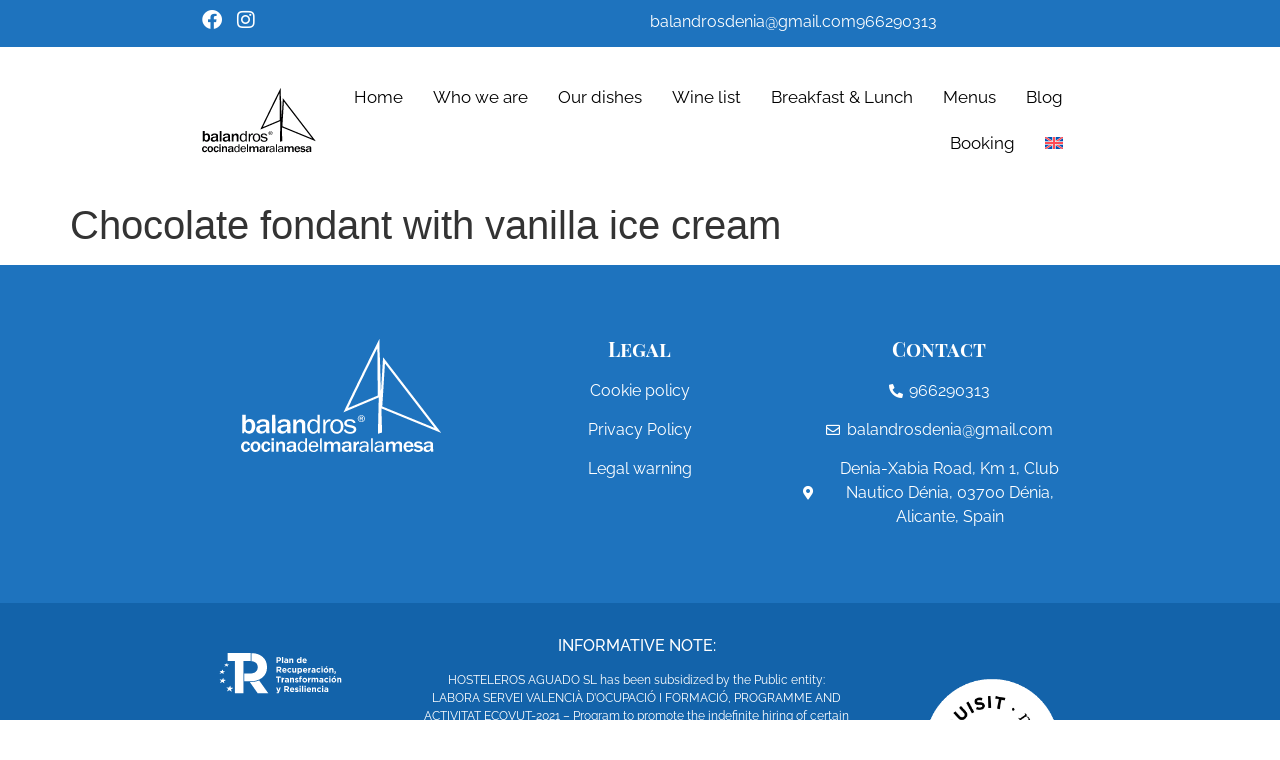

--- FILE ---
content_type: text/html; charset=UTF-8
request_url: https://www.restaurantebalandros.com/en/carta/chocolate-fondant-with-vanilla-ice-cream/
body_size: 11584
content:
<!doctype html><html lang="en-US" prefix="og: https://ogp.me/ns#"><head><script data-no-optimize="1">var litespeed_docref=sessionStorage.getItem("litespeed_docref");litespeed_docref&&(Object.defineProperty(document,"referrer",{get:function(){return litespeed_docref}}),sessionStorage.removeItem("litespeed_docref"));</script> <meta charset="UTF-8"><meta name="viewport" content="width=device-width, initial-scale=1"><link rel="profile" href="https://gmpg.org/xfn/11"><title>Chocolate fondant with vanilla ice cream - Restaurante Balandros</title><meta name="robots" content="follow, noindex"/><meta property="og:locale" content="en_US" /><meta property="og:type" content="article" /><meta property="og:title" content="Chocolate fondant with vanilla ice cream - Restaurante Balandros" /><meta property="og:url" content="https://www.restaurantebalandros.com/en/carta/chocolate-fondant-with-vanilla-ice-cream/" /><meta property="og:site_name" content="Restaurante Balandros" /><meta property="article:publisher" content="https://es-es.facebook.com/restaurantebalandros/" /><meta property="og:updated_time" content="2025-07-28T11:05:53+02:00" /><meta name="twitter:card" content="summary_large_image" /><meta name="twitter:title" content="Chocolate fondant with vanilla ice cream - Restaurante Balandros" /><link rel="alternate" type="application/rss+xml" title="Restaurante Balandros &raquo; Feed" href="https://www.restaurantebalandros.com/en/feed/" /><link rel="alternate" type="application/rss+xml" title="Restaurante Balandros &raquo; Comments Feed" href="https://www.restaurantebalandros.com/en/comments/feed/" /><link rel="alternate" title="oEmbed (JSON)" type="application/json+oembed" href="https://www.restaurantebalandros.com/en/wp-json/oembed/1.0/embed?url=https%3A%2F%2Fwww.restaurantebalandros.com%2Fen%2Fcarta%2Fchocolate-fondant-with-vanilla-ice-cream%2F" /><link rel="alternate" title="oEmbed (XML)" type="text/xml+oembed" href="https://www.restaurantebalandros.com/en/wp-json/oembed/1.0/embed?url=https%3A%2F%2Fwww.restaurantebalandros.com%2Fen%2Fcarta%2Fchocolate-fondant-with-vanilla-ice-cream%2F&#038;format=xml" /><link data-optimized="2" rel="stylesheet" href="https://www.restaurantebalandros.com/wp-content/litespeed/css/65f3193056267c37c31e8db65e7cd33b.css?ver=64699" /><link rel="preload" as="image" href="https://www.restaurantebalandros.com/wp-content/uploads/2023/02/Recurso-1logonegro.svg"><link rel="preload" as="image" href="https://www.restaurantebalandros.com/wp-content/uploads/2023/02/Recurso-2logoblanco.svg"><link rel="preload" as="image" href="https://www.restaurantebalandros.com/wp-content/uploads/2023/02/Logo-negativo_Mesa-de-trabajo-1.svg"><link rel="preload" as="image" href="https://www.restaurantebalandros.com/wp-content/uploads/2023/02/WHITE-Outline.svg"><link rel="preload" as="image" href="https://www.restaurantebalandros.com/wp-content/uploads/2023/02/WhatsApp-Image-2024-01-31-at-15.12.03-3-1-1024x419.jpeg.webp"><link rel="preload" as="image" href="https://www.restaurantebalandros.com/wp-content/uploads/2022/03/exquisit-mediterrani.png.webp"> <script id="wpml-cookie-js-extra" type="litespeed/javascript">var wpml_cookies={"wp-wpml_current_language":{"value":"en","expires":1,"path":"/"}};var wpml_cookies={"wp-wpml_current_language":{"value":"en","expires":1,"path":"/"}}</script> <script type="litespeed/javascript" data-src="https://www.restaurantebalandros.com/wp-includes/js/jquery/jquery.min.js?ver=3.7.1" id="jquery-core-js"></script> <script id="open_wp_js-js-extra" type="litespeed/javascript">var we_are_open_wp_ajax={"url":"https://www.restaurantebalandros.com/wp-admin/admin-ajax.php","action":"we_are_open_wp_ajax"}</script> <link rel="https://api.w.org/" href="https://www.restaurantebalandros.com/en/wp-json/" /><link rel="alternate" title="JSON" type="application/json" href="https://www.restaurantebalandros.com/en/wp-json/wp/v2/carta/4093" /><link rel="EditURI" type="application/rsd+xml" title="RSD" href="https://www.restaurantebalandros.com/xmlrpc.php?rsd" /><link rel='shortlink' href='https://www.restaurantebalandros.com/en/?p=4093' /><meta name="generator" content="WPML ver:4.8.6 stt:8,1,2;" /><meta name="generator" content="Elementor 3.34.2; features: additional_custom_breakpoints; settings: css_print_method-external, google_font-enabled, font_display-swap"><link rel="icon" href="https://www.restaurantebalandros.com/wp-content/uploads/2023/02/Recurso-1favicon-150x150.png" sizes="32x32" /><link rel="icon" href="https://www.restaurantebalandros.com/wp-content/uploads/2023/02/Recurso-1favicon.png" sizes="192x192" /><link rel="apple-touch-icon" href="https://www.restaurantebalandros.com/wp-content/uploads/2023/02/Recurso-1favicon.png" /><meta name="msapplication-TileImage" content="https://www.restaurantebalandros.com/wp-content/uploads/2023/02/Recurso-1favicon.png" /></head><body class="wp-singular carta-template-default single single-carta postid-4093 wp-custom-logo wp-embed-responsive wp-theme-hello-elementor hello-elementor-default elementor-default elementor-kit-2553"><a class="skip-link screen-reader-text" href="#content">Skip to content</a><header data-elementor-type="header" data-elementor-id="4123" class="elementor elementor-4123 elementor-2560 elementor-location-header" data-elementor-post-type="elementor_library"><section class="elementor-section elementor-top-section elementor-element elementor-element-a6252f3 elementor-section-full_width elementor-section-stretched elementor-hidden-mobile elementor-section-height-default elementor-section-height-default" data-id="a6252f3" data-element_type="section" data-settings="{&quot;stretch_section&quot;:&quot;section-stretched&quot;,&quot;background_background&quot;:&quot;classic&quot;}"><div class="elementor-container elementor-column-gap-default"><div class="elementor-column elementor-col-50 elementor-top-column elementor-element elementor-element-ce89644" data-id="ce89644" data-element_type="column"><div class="elementor-widget-wrap elementor-element-populated"><div class="elementor-element elementor-element-125a33f e-grid-align-left elementor-shape-rounded elementor-grid-0 elementor-widget elementor-widget-social-icons" data-id="125a33f" data-element_type="widget" data-widget_type="social-icons.default"><div class="elementor-widget-container"><div class="elementor-social-icons-wrapper elementor-grid" role="list">
<span class="elementor-grid-item" role="listitem">
<a class="elementor-icon elementor-social-icon elementor-social-icon-facebook elementor-repeater-item-d39a7a8" href="https://es-es.facebook.com/restaurantebalandros/" target="_blank">
<span class="elementor-screen-only">Facebook</span>
<i aria-hidden="true" class="fab fa-facebook"></i>					</a>
</span>
<span class="elementor-grid-item" role="listitem">
<a class="elementor-icon elementor-social-icon elementor-social-icon-instagram elementor-repeater-item-c400041" href="https://www.instagram.com/balandrosrestaurante/?hl=es" target="_blank">
<span class="elementor-screen-only">Instagram</span>
<i aria-hidden="true" class="fab fa-instagram"></i>					</a>
</span></div></div></div></div></div><div class="elementor-column elementor-col-50 elementor-top-column elementor-element elementor-element-36fe4ff" data-id="36fe4ff" data-element_type="column"><div class="elementor-widget-wrap elementor-element-populated"><div class="elementor-element elementor-element-33b594b elementor-icon-list--layout-inline elementor-align-end elementor-list-item-link-full_width elementor-widget elementor-widget-icon-list" data-id="33b594b" data-element_type="widget" data-widget_type="icon-list.default"><div class="elementor-widget-container"><ul class="elementor-icon-list-items elementor-inline-items"><li class="elementor-icon-list-item elementor-inline-item">
<a href="mailto:balandrosdenia@gmail.com"><span class="elementor-icon-list-text">balandrosdenia@gmail.com</span>
</a></li><li class="elementor-icon-list-item elementor-inline-item">
<a href="tel:966290313%20%20"><span class="elementor-icon-list-text">966290313  </span>
</a></li></ul></div></div></div></div></div></section><section class="elementor-section elementor-top-section elementor-element elementor-element-c55bb1a elementor-section-full_width elementor-section-height-default elementor-section-height-default" data-id="c55bb1a" data-element_type="section" data-settings="{&quot;background_background&quot;:&quot;classic&quot;,&quot;sticky&quot;:&quot;top&quot;,&quot;sticky_on&quot;:[&quot;desktop&quot;,&quot;tablet&quot;,&quot;mobile&quot;],&quot;sticky_offset&quot;:0,&quot;sticky_effects_offset&quot;:0,&quot;sticky_anchor_link_offset&quot;:0}"><div class="elementor-container elementor-column-gap-default"><div class="elementor-column elementor-col-50 elementor-top-column elementor-element elementor-element-1566a09" data-id="1566a09" data-element_type="column"><div class="elementor-widget-wrap elementor-element-populated"><div class="elementor-element elementor-element-0e02d1d elementor-widget elementor-widget-theme-site-logo elementor-widget-image" data-id="0e02d1d" data-element_type="widget" data-widget_type="theme-site-logo.default"><div class="elementor-widget-container">
<a href="https://www.restaurantebalandros.com/en/">
<img width="212" height="120" src="https://www.restaurantebalandros.com/wp-content/uploads/2023/02/Recurso-1logonegro.svg" class="attachment-full size-full wp-image-2769" alt="Logo Balandrós" fetchpriority="high" decoding="sync"/>				</a></div></div></div></div><div class="elementor-column elementor-col-50 elementor-top-column elementor-element elementor-element-0b1224c" data-id="0b1224c" data-element_type="column"><div class="elementor-widget-wrap elementor-element-populated"><div class="elementor-element elementor-element-4f3e7c1 elementor-nav-menu__align-end elementor-nav-menu--stretch elementor-nav-menu__text-align-center elementor-nav-menu--dropdown-tablet elementor-nav-menu--toggle elementor-nav-menu--burger elementor-widget elementor-widget-nav-menu" data-id="4f3e7c1" data-element_type="widget" data-settings="{&quot;full_width&quot;:&quot;stretch&quot;,&quot;layout&quot;:&quot;horizontal&quot;,&quot;submenu_icon&quot;:{&quot;value&quot;:&quot;&lt;i class=\&quot;fas fa-caret-down\&quot; aria-hidden=\&quot;true\&quot;&gt;&lt;\/i&gt;&quot;,&quot;library&quot;:&quot;fa-solid&quot;},&quot;toggle&quot;:&quot;burger&quot;}" data-widget_type="nav-menu.default"><div class="elementor-widget-container"><nav aria-label="Menu" class="elementor-nav-menu--main elementor-nav-menu__container elementor-nav-menu--layout-horizontal e--pointer-underline e--animation-fade"><ul id="menu-1-4f3e7c1" class="elementor-nav-menu"><li class="menu-item menu-item-type-post_type menu-item-object-page menu-item-home menu-item-1202"><a href="https://www.restaurantebalandros.com/en/" class="elementor-item">Home</a></li><li class="menu-item menu-item-type-post_type menu-item-object-page menu-item-4444"><a href="https://www.restaurantebalandros.com/en/who-we-are/" class="elementor-item">Who we are</a></li><li class="menu-item menu-item-type-post_type menu-item-object-page menu-item-4445"><a href="https://www.restaurantebalandros.com/en/the-charter/" class="elementor-item">Our dishes</a></li><li class="menu-item menu-item-type-post_type menu-item-object-page menu-item-4839"><a href="https://www.restaurantebalandros.com/en/wine-list/" class="elementor-item">Wine list</a></li><li class="menu-item menu-item-type-post_type menu-item-object-page menu-item-5062"><a href="https://www.restaurantebalandros.com/en/breakfast-lunch/" class="elementor-item">Breakfast &amp; Lunch</a></li><li class="menu-item menu-item-type-post_type menu-item-object-page menu-item-has-children menu-item-4446"><a href="https://www.restaurantebalandros.com/en/menus/" class="elementor-item">Menus</a><ul class="sub-menu elementor-nav-menu--dropdown"><li class="menu-item menu-item-type-post_type menu-item-object-page menu-item-4447"><a href="https://www.restaurantebalandros.com/en/menus/" class="elementor-sub-item">Menus</a></li><li class="menu-item menu-item-type-custom menu-item-object-custom menu-item-4450"><a href="https://www.restaurantebalandros.com/wp-content/uploads/2025/11/Navidad-Menu.png" class="elementor-sub-item">Christmas Menu 40€</a></li><li class="menu-item menu-item-type-custom menu-item-object-custom menu-item-4451"><a href="https://www.restaurantebalandros.com/wp-content/uploads/2025/11/Nochevieja-Menu.png" class="elementor-sub-item">New Year´s Eve Menu 120€</a></li></ul></li><li class="menu-item menu-item-type-post_type menu-item-object-page current_page_parent menu-item-4452"><a href="https://www.restaurantebalandros.com/en/blog/" class="elementor-item">Blog</a></li><li class="menu-item menu-item-type-post_type menu-item-object-page menu-item-4453"><a href="https://www.restaurantebalandros.com/en/contact/" class="elementor-item">Booking</a></li><li class="menu-item wpml-ls-slot-2 wpml-ls-item wpml-ls-item-en wpml-ls-current-language wpml-ls-menu-item menu-item-type-wpml_ls_menu_item menu-item-object-wpml_ls_menu_item menu-item-has-children menu-item-wpml-ls-2-en"><a href="https://www.restaurantebalandros.com/en/carta/chocolate-fondant-with-vanilla-ice-cream/" role="menuitem" class="elementor-item"><img
class="wpml-ls-flag"
src="https://www.restaurantebalandros.com/wp-content/plugins/sitepress-multilingual-cms/res/flags/en.svg"
alt="English"
width=18
height=12
/></a><ul class="sub-menu elementor-nav-menu--dropdown"><li class="menu-item wpml-ls-slot-2 wpml-ls-item wpml-ls-item-ca wpml-ls-menu-item wpml-ls-first-item menu-item-type-wpml_ls_menu_item menu-item-object-wpml_ls_menu_item menu-item-wpml-ls-2-ca"><a href="https://www.restaurantebalandros.com/ca/carta/fondant-de-xocolata-amb-gelat-de-vainilla/" title="Switch to Catalan" aria-label="Switch to Catalan" role="menuitem" class="elementor-sub-item"><img
class="wpml-ls-flag"
src="https://www.restaurantebalandros.com/wp-content/plugins/sitepress-multilingual-cms/res/flags/ca.svg"
alt="Catalan"
width=18
height=12
/></a></li><li class="menu-item wpml-ls-slot-2 wpml-ls-item wpml-ls-item-es wpml-ls-menu-item wpml-ls-last-item menu-item-type-wpml_ls_menu_item menu-item-object-wpml_ls_menu_item menu-item-wpml-ls-2-es"><a href="https://www.restaurantebalandros.com/carta/fondant-de-chocolate-con-helado-de-vainilla/" title="Switch to Spanish" aria-label="Switch to Spanish" role="menuitem" class="elementor-sub-item"><img
class="wpml-ls-flag"
src="https://www.restaurantebalandros.com/wp-content/plugins/sitepress-multilingual-cms/res/flags/es.svg"
alt="Spanish"
width=18
height=12
/></a></li></ul></li></ul></nav><div class="elementor-menu-toggle" role="button" tabindex="0" aria-label="Menu Toggle" aria-expanded="false">
<i aria-hidden="true" role="presentation" class="elementor-menu-toggle__icon--open eicon-menu-bar"></i><i aria-hidden="true" role="presentation" class="elementor-menu-toggle__icon--close eicon-close"></i></div><nav class="elementor-nav-menu--dropdown elementor-nav-menu__container" aria-hidden="true"><ul id="menu-2-4f3e7c1" class="elementor-nav-menu"><li class="menu-item menu-item-type-post_type menu-item-object-page menu-item-home menu-item-1202"><a href="https://www.restaurantebalandros.com/en/" class="elementor-item" tabindex="-1">Home</a></li><li class="menu-item menu-item-type-post_type menu-item-object-page menu-item-4444"><a href="https://www.restaurantebalandros.com/en/who-we-are/" class="elementor-item" tabindex="-1">Who we are</a></li><li class="menu-item menu-item-type-post_type menu-item-object-page menu-item-4445"><a href="https://www.restaurantebalandros.com/en/the-charter/" class="elementor-item" tabindex="-1">Our dishes</a></li><li class="menu-item menu-item-type-post_type menu-item-object-page menu-item-4839"><a href="https://www.restaurantebalandros.com/en/wine-list/" class="elementor-item" tabindex="-1">Wine list</a></li><li class="menu-item menu-item-type-post_type menu-item-object-page menu-item-5062"><a href="https://www.restaurantebalandros.com/en/breakfast-lunch/" class="elementor-item" tabindex="-1">Breakfast &amp; Lunch</a></li><li class="menu-item menu-item-type-post_type menu-item-object-page menu-item-has-children menu-item-4446"><a href="https://www.restaurantebalandros.com/en/menus/" class="elementor-item" tabindex="-1">Menus</a><ul class="sub-menu elementor-nav-menu--dropdown"><li class="menu-item menu-item-type-post_type menu-item-object-page menu-item-4447"><a href="https://www.restaurantebalandros.com/en/menus/" class="elementor-sub-item" tabindex="-1">Menus</a></li><li class="menu-item menu-item-type-custom menu-item-object-custom menu-item-4450"><a href="https://www.restaurantebalandros.com/wp-content/uploads/2025/11/Navidad-Menu.png" class="elementor-sub-item" tabindex="-1">Christmas Menu 40€</a></li><li class="menu-item menu-item-type-custom menu-item-object-custom menu-item-4451"><a href="https://www.restaurantebalandros.com/wp-content/uploads/2025/11/Nochevieja-Menu.png" class="elementor-sub-item" tabindex="-1">New Year´s Eve Menu 120€</a></li></ul></li><li class="menu-item menu-item-type-post_type menu-item-object-page current_page_parent menu-item-4452"><a href="https://www.restaurantebalandros.com/en/blog/" class="elementor-item" tabindex="-1">Blog</a></li><li class="menu-item menu-item-type-post_type menu-item-object-page menu-item-4453"><a href="https://www.restaurantebalandros.com/en/contact/" class="elementor-item" tabindex="-1">Booking</a></li><li class="menu-item wpml-ls-slot-2 wpml-ls-item wpml-ls-item-en wpml-ls-current-language wpml-ls-menu-item menu-item-type-wpml_ls_menu_item menu-item-object-wpml_ls_menu_item menu-item-has-children menu-item-wpml-ls-2-en"><a href="https://www.restaurantebalandros.com/en/carta/chocolate-fondant-with-vanilla-ice-cream/" role="menuitem" class="elementor-item" tabindex="-1"><img
class="wpml-ls-flag"
src="https://www.restaurantebalandros.com/wp-content/plugins/sitepress-multilingual-cms/res/flags/en.svg"
alt="English"
width=18
height=12
/></a><ul class="sub-menu elementor-nav-menu--dropdown"><li class="menu-item wpml-ls-slot-2 wpml-ls-item wpml-ls-item-ca wpml-ls-menu-item wpml-ls-first-item menu-item-type-wpml_ls_menu_item menu-item-object-wpml_ls_menu_item menu-item-wpml-ls-2-ca"><a href="https://www.restaurantebalandros.com/ca/carta/fondant-de-xocolata-amb-gelat-de-vainilla/" title="Switch to Catalan" aria-label="Switch to Catalan" role="menuitem" class="elementor-sub-item" tabindex="-1"><img
class="wpml-ls-flag"
src="https://www.restaurantebalandros.com/wp-content/plugins/sitepress-multilingual-cms/res/flags/ca.svg"
alt="Catalan"
width=18
height=12
/></a></li><li class="menu-item wpml-ls-slot-2 wpml-ls-item wpml-ls-item-es wpml-ls-menu-item wpml-ls-last-item menu-item-type-wpml_ls_menu_item menu-item-object-wpml_ls_menu_item menu-item-wpml-ls-2-es"><a href="https://www.restaurantebalandros.com/carta/fondant-de-chocolate-con-helado-de-vainilla/" title="Switch to Spanish" aria-label="Switch to Spanish" role="menuitem" class="elementor-sub-item" tabindex="-1"><img
class="wpml-ls-flag"
src="https://www.restaurantebalandros.com/wp-content/plugins/sitepress-multilingual-cms/res/flags/es.svg"
alt="Spanish"
width=18
height=12
/></a></li></ul></li></ul></nav></div></div></div></div></div></section></header><main id="content" class="site-main post-4093 carta type-carta status-publish hentry"><div class="page-header"><h1 class="entry-title">Chocolate fondant with vanilla ice cream</h1></div><div class="page-content"></div></main><footer data-elementor-type="footer" data-elementor-id="4119" class="elementor elementor-4119 elementor-2730 elementor-location-footer" data-elementor-post-type="elementor_library"><section class="elementor-section elementor-top-section elementor-element elementor-element-198452c elementor-section-full_width elementor-section-height-default elementor-section-height-default" data-id="198452c" data-element_type="section" data-settings="{&quot;background_background&quot;:&quot;classic&quot;}"><div class="elementor-container elementor-column-gap-default"><div class="elementor-column elementor-col-33 elementor-top-column elementor-element elementor-element-864da83" data-id="864da83" data-element_type="column"><div class="elementor-widget-wrap elementor-element-populated"><div class="elementor-element elementor-element-b55eade elementor-widget elementor-widget-image" data-id="b55eade" data-element_type="widget" data-widget_type="image.default"><div class="elementor-widget-container">
<img width="212" height="120" src="https://www.restaurantebalandros.com/wp-content/uploads/2023/02/Recurso-2logoblanco.svg" class="attachment-large size-large wp-image-2772" alt="" fetchpriority="high" decoding="sync"/></div></div></div></div><div class="elementor-column elementor-col-33 elementor-top-column elementor-element elementor-element-738d3e1" data-id="738d3e1" data-element_type="column"><div class="elementor-widget-wrap elementor-element-populated"><div class="elementor-element elementor-element-6fc5cab elementor-widget elementor-widget-heading" data-id="6fc5cab" data-element_type="widget" data-widget_type="heading.default"><div class="elementor-widget-container"><h5 class="elementor-heading-title elementor-size-default">Legal</h5></div></div><div class="elementor-element elementor-element-50fa36f elementor-align-center elementor-icon-list--layout-traditional elementor-list-item-link-full_width elementor-widget elementor-widget-icon-list" data-id="50fa36f" data-element_type="widget" data-widget_type="icon-list.default"><div class="elementor-widget-container"><ul class="elementor-icon-list-items"><li class="elementor-icon-list-item">
<a href="https://www.restaurantebalandros.com/en/cookie-policy/"><span class="elementor-icon-list-text">Cookie policy</span>
</a></li><li class="elementor-icon-list-item">
<a href="https://www.restaurantebalandros.com/en/privacy-policy/"><span class="elementor-icon-list-text">Privacy Policy</span>
</a></li><li class="elementor-icon-list-item">
<a href="https://www.restaurantebalandros.com/en/legal-warning/"><span class="elementor-icon-list-text">Legal warning</span>
</a></li></ul></div></div></div></div><div class="elementor-column elementor-col-33 elementor-top-column elementor-element elementor-element-6925317" data-id="6925317" data-element_type="column"><div class="elementor-widget-wrap elementor-element-populated"><div class="elementor-element elementor-element-07d35ee elementor-widget elementor-widget-heading" data-id="07d35ee" data-element_type="widget" data-widget_type="heading.default"><div class="elementor-widget-container"><h5 class="elementor-heading-title elementor-size-default">Contact</h5></div></div><div class="elementor-element elementor-element-afe865c elementor-align-center elementor-icon-list--layout-traditional elementor-list-item-link-full_width elementor-widget elementor-widget-icon-list" data-id="afe865c" data-element_type="widget" data-widget_type="icon-list.default"><div class="elementor-widget-container"><ul class="elementor-icon-list-items"><li class="elementor-icon-list-item">
<a href="tel:966290313"><span class="elementor-icon-list-icon">
<i aria-hidden="true" class="fas fa-phone-alt"></i>						</span>
<span class="elementor-icon-list-text">966290313</span>
</a></li><li class="elementor-icon-list-item">
<a href="mailto:balandrosdenia@gmail.com"><span class="elementor-icon-list-icon">
<i aria-hidden="true" class="far fa-envelope"></i>						</span>
<span class="elementor-icon-list-text">balandrosdenia@gmail.com</span>
</a></li><li class="elementor-icon-list-item">
<a href="https://goo.gl/maps/mZ3kYgfxtKjFuwXz8"><span class="elementor-icon-list-icon">
<i aria-hidden="true" class="fas fa-map-marker-alt"></i>						</span>
<span class="elementor-icon-list-text">Denia-Xabia Road, Km 1, Club Nautico Dénia, 03700 Dénia, Alicante, Spain</span>
</a></li></ul></div></div></div></div></div></section><section class="elementor-section elementor-top-section elementor-element elementor-element-8fb1328 elementor-section-full_width elementor-section-height-default elementor-section-height-default" data-id="8fb1328" data-element_type="section" data-settings="{&quot;background_background&quot;:&quot;classic&quot;}"><div class="elementor-container elementor-column-gap-default"><div class="elementor-column elementor-col-33 elementor-top-column elementor-element elementor-element-fb8bee3" data-id="fb8bee3" data-element_type="column"><div class="elementor-widget-wrap elementor-element-populated"><div class="elementor-element elementor-element-98601a8 elementor-widget-tablet__width-auto elementor-widget elementor-widget-image" data-id="98601a8" data-element_type="widget" data-widget_type="image.default"><div class="elementor-widget-container">
<img width="439" height="155" src="https://www.restaurantebalandros.com/wp-content/uploads/2023/02/Logo-negativo_Mesa-de-trabajo-1.svg" class="attachment-large size-large wp-image-2753" alt="" fetchpriority="high" decoding="sync"/></div></div><div class="elementor-element elementor-element-81e17b2 elementor-widget-tablet__width-auto elementor-widget elementor-widget-image" data-id="81e17b2" data-element_type="widget" data-widget_type="image.default"><div class="elementor-widget-container">
<img width="855" height="237" src="https://www.restaurantebalandros.com/wp-content/uploads/2023/02/WHITE-Outline.svg" class="attachment-large size-large wp-image-2750" alt="" fetchpriority="high" decoding="sync"/></div></div><div class="elementor-element elementor-element-cf10dc2 elementor-widget-tablet__width-auto elementor-widget elementor-widget-image" data-id="cf10dc2" data-element_type="widget" data-widget_type="image.default"><div class="elementor-widget-container">
<img width="800" height="327" src="https://www.restaurantebalandros.com/wp-content/uploads/2023/02/WhatsApp-Image-2024-01-31-at-15.12.03-3-1-1024x419.jpeg.webp" class="attachment-large size-large wp-image-4459" alt="" srcset="https://www.restaurantebalandros.com/wp-content/uploads/2023/02/WhatsApp-Image-2024-01-31-at-15.12.03-3-1-1024x419.jpeg.webp 1024w, https://www.restaurantebalandros.com/wp-content/uploads/2023/02/WhatsApp-Image-2024-01-31-at-15.12.03-3-1-300x123.jpeg.webp 300w, https://www.restaurantebalandros.com/wp-content/uploads/2023/02/WhatsApp-Image-2024-01-31-at-15.12.03-3-1-768x314.jpeg.webp 768w, https://www.restaurantebalandros.com/wp-content/uploads/2023/02/WhatsApp-Image-2024-01-31-at-15.12.03-3-1-1536x628.jpeg.webp 1536w, https://www.restaurantebalandros.com/wp-content/uploads/2023/02/WhatsApp-Image-2024-01-31-at-15.12.03-3-1.jpeg.webp 1600w" sizes="(max-width: 800px) 100vw, 800px" fetchpriority="high" decoding="sync"/></div></div><div class="elementor-element elementor-element-264cf74 elementor-widget elementor-widget-html" data-id="264cf74" data-element_type="widget" data-widget_type="html.default"><div class="elementor-widget-container">
<a href="tel:966290313"><div class="float-button-container" id="float-button-container"><div class="top-bar-message-text">Reserva tu mesa</div><div class="bar-phone">966290313</div></div></a><script type="litespeed/javascript">window.addEventListener('scroll',()=>{const scrollable=document.documentElement.scrollHeight-window.innerHeight;const scrolled=window.scrollY;const buttonContainer=document.getElementById("float-button-container")
if(scrolled>350){buttonContainer.classList.remove("slideOff")
buttonContainer.classList.add("slideOn")}
if(Math.ceil(scrolled)===scrollable){buttonContainer.classList.remove("slideOn")
buttonContainer.classList.add("slideOff")}
if(scrolled<350){buttonContainer.classList.remove("slideOn")buttonContainer.classList.add("slideOff")}})</script> </div></div></div></div><div class="elementor-column elementor-col-33 elementor-top-column elementor-element elementor-element-34871ad" data-id="34871ad" data-element_type="column"><div class="elementor-widget-wrap elementor-element-populated"><div class="elementor-element elementor-element-e579b81 elementor-widget elementor-widget-text-editor" data-id="e579b81" data-element_type="widget" data-widget_type="text-editor.default"><div class="elementor-widget-container"><h6 class="title">INFORMATIVE NOTE:</h6><p>HOSTELEROS AGUADO SL has been subsidized by the Public entity: LABORA SERVEI VALENCIÀ D&#8217;OCUPACIÓ I FORMACIÓ, PROGRAMME AND ACTIVITAT ECOVUT-2021 &#8211; Program to promote the indefinite hiring of certain vulnerable groups. AVALEM EXPERIENCIA, for an amount of 13,300 euros.</p></div></div><div class="elementor-element elementor-element-0cebfc2 elementor-widget elementor-widget-image" data-id="0cebfc2" data-element_type="widget" data-widget_type="image.default"><div class="elementor-widget-container">
<img width="150" height="150" src="https://www.restaurantebalandros.com/wp-content/uploads/2023/02/prohibido-mascotas-150x150.png.webp" class="attachment-thumbnail size-thumbnail wp-image-5111" alt="" srcset="https://www.restaurantebalandros.com/wp-content/uploads/2023/02/prohibido-mascotas-150x150.png.webp 150w, https://www.restaurantebalandros.com/wp-content/uploads/2023/02/prohibido-mascotas-300x300.png.webp 300w, https://www.restaurantebalandros.com/wp-content/uploads/2023/02/prohibido-mascotas.png.webp 512w" sizes="(max-width: 150px) 100vw, 150px" /></div></div><div class="elementor-element elementor-element-d47e6e1 elementor-widget elementor-widget-text-editor" data-id="d47e6e1" data-element_type="widget" data-widget_type="text-editor.default"><div class="elementor-widget-container"><h6 class="title">Pets are not allowed on the premises</h6></div></div></div></div><div class="elementor-column elementor-col-33 elementor-top-column elementor-element elementor-element-04e9561" data-id="04e9561" data-element_type="column"><div class="elementor-widget-wrap elementor-element-populated"><div class="elementor-element elementor-element-3ce5481 elementor-widget elementor-widget-image" data-id="3ce5481" data-element_type="widget" data-widget_type="image.default"><div class="elementor-widget-container">
<img width="500" height="500" src="https://www.restaurantebalandros.com/wp-content/uploads/2022/03/exquisit-mediterrani.png.webp" class="attachment-large size-large wp-image-2306" alt="" srcset="https://www.restaurantebalandros.com/wp-content/uploads/2022/03/exquisit-mediterrani.png.webp 500w, https://www.restaurantebalandros.com/wp-content/uploads/2022/03/exquisit-mediterrani-300x300.png.webp 300w, https://www.restaurantebalandros.com/wp-content/uploads/2022/03/exquisit-mediterrani-150x150.png.webp 150w, https://www.restaurantebalandros.com/wp-content/uploads/2022/03/exquisit-mediterrani-480x480.png.webp 480w" sizes="(max-width: 500px) 100vw, 500px" fetchpriority="high" decoding="sync"/></div></div><div class="elementor-element elementor-element-de0b134 elementor-hidden-desktop elementor-hidden-tablet elementor-hidden-mobile elementor-widget elementor-widget-html" data-id="de0b134" data-element_type="widget" data-widget_type="html.default"><div class="elementor-widget-container">
<a href="tel:966290313"><div class="float-button-container" id="float-button-container"><div class="top-bar-message-text">Reserva tu mesa</div><div class="bar-phone">966290313</div></div></a><script type="litespeed/javascript">window.addEventListener('scroll',()=>{const scrollable=document.documentElement.scrollHeight-window.innerHeight;const scrolled=window.scrollY;const buttonContainer=document.getElementById("float-button-container")
if(scrolled>350){buttonContainer.classList.remove("slideOff")
buttonContainer.classList.add("slideOn")}
if(Math.ceil(scrolled)===scrollable){buttonContainer.classList.remove("slideOn")
buttonContainer.classList.add("slideOff")}
if(scrolled<350){buttonContainer.classList.remove("slideOn")buttonContainer.classList.add("slideOff")}})</script> </div></div></div></div></div></section><section class="elementor-section elementor-top-section elementor-element elementor-element-342d3e9 elementor-section-full_width elementor-reverse-mobile elementor-section-height-default elementor-section-height-default" data-id="342d3e9" data-element_type="section" data-settings="{&quot;background_background&quot;:&quot;classic&quot;}"><div class="elementor-container elementor-column-gap-default"><div class="elementor-column elementor-col-50 elementor-top-column elementor-element elementor-element-8d29396" data-id="8d29396" data-element_type="column"><div class="elementor-widget-wrap elementor-element-populated"><div class="elementor-element elementor-element-d5970dc elementor-align-start elementor-mobile-align-center elementor-icon-list--layout-traditional elementor-list-item-link-full_width elementor-widget elementor-widget-icon-list" data-id="d5970dc" data-element_type="widget" data-widget_type="icon-list.default"><div class="elementor-widget-container"><ul class="elementor-icon-list-items"><li class="elementor-icon-list-item">
<span class="elementor-icon-list-text">Balandros Restaurant © 2021</span></li></ul></div></div></div></div><div class="elementor-column elementor-col-50 elementor-top-column elementor-element elementor-element-e420bd9" data-id="e420bd9" data-element_type="column"><div class="elementor-widget-wrap elementor-element-populated"><div class="elementor-element elementor-element-910c794 elementor-icon-list--layout-inline elementor-align-end elementor-mobile-align-center elementor-list-item-link-full_width elementor-widget elementor-widget-icon-list" data-id="910c794" data-element_type="widget" data-widget_type="icon-list.default"><div class="elementor-widget-container"><ul class="elementor-icon-list-items elementor-inline-items"><li class="elementor-icon-list-item elementor-inline-item">
<a href="https://www.denia.com/restaurante-balandros/"><span class="elementor-icon-list-text">We are in Denia.com</span>
</a></li><li class="elementor-icon-list-item elementor-inline-item">
<a href="https://avantcem.com/"><span class="elementor-icon-list-text">Developed by Avantcem</span>
</a></li></ul></div></div></div></div></div></section></footer> <script type="speculationrules">{"prefetch":[{"source":"document","where":{"and":[{"href_matches":"/en/*"},{"not":{"href_matches":["/wp-*.php","/wp-admin/*","/wp-content/uploads/*","/wp-content/*","/wp-content/plugins/*","/wp-content/themes/hello-elementor/*","/en/*\\?(.+)"]}},{"not":{"selector_matches":"a[rel~=\"nofollow\"]"}},{"not":{"selector_matches":".no-prefetch, .no-prefetch a"}}]},"eagerness":"conservative"}]}</script> <script type="litespeed/javascript">const lazyloadRunObserver=()=>{const lazyloadBackgrounds=document.querySelectorAll(`.e-con.e-parent:not(.e-lazyloaded)`);const lazyloadBackgroundObserver=new IntersectionObserver((entries)=>{entries.forEach((entry)=>{if(entry.isIntersecting){let lazyloadBackground=entry.target;if(lazyloadBackground){lazyloadBackground.classList.add('e-lazyloaded')}
lazyloadBackgroundObserver.unobserve(entry.target)}})},{rootMargin:'200px 0px 200px 0px'});lazyloadBackgrounds.forEach((lazyloadBackground)=>{lazyloadBackgroundObserver.observe(lazyloadBackground)})};const events=['DOMContentLiteSpeedLoaded','elementor/lazyload/observe',];events.forEach((event)=>{document.addEventListener(event,lazyloadRunObserver)})</script> <script id="elementor-frontend-js-before" type="litespeed/javascript">var elementorFrontendConfig={"environmentMode":{"edit":!1,"wpPreview":!1,"isScriptDebug":!1},"i18n":{"shareOnFacebook":"Share on Facebook","shareOnTwitter":"Share on Twitter","pinIt":"Pin it","download":"Download","downloadImage":"Download image","fullscreen":"Fullscreen","zoom":"Zoom","share":"Share","playVideo":"Play Video","previous":"Previous","next":"Next","close":"Close","a11yCarouselPrevSlideMessage":"Previous slide","a11yCarouselNextSlideMessage":"Next slide","a11yCarouselFirstSlideMessage":"This is the first slide","a11yCarouselLastSlideMessage":"This is the last slide","a11yCarouselPaginationBulletMessage":"Go to slide"},"is_rtl":!1,"breakpoints":{"xs":0,"sm":480,"md":768,"lg":1025,"xl":1440,"xxl":1600},"responsive":{"breakpoints":{"mobile":{"label":"Mobile Portrait","value":767,"default_value":767,"direction":"max","is_enabled":!0},"mobile_extra":{"label":"Mobile Landscape","value":880,"default_value":880,"direction":"max","is_enabled":!1},"tablet":{"label":"Tablet Portrait","value":1024,"default_value":1024,"direction":"max","is_enabled":!0},"tablet_extra":{"label":"Tablet Landscape","value":1200,"default_value":1200,"direction":"max","is_enabled":!1},"laptop":{"label":"Laptop","value":1366,"default_value":1366,"direction":"max","is_enabled":!1},"widescreen":{"label":"Widescreen","value":2400,"default_value":2400,"direction":"min","is_enabled":!1}},"hasCustomBreakpoints":!1},"version":"3.34.2","is_static":!1,"experimentalFeatures":{"additional_custom_breakpoints":!0,"theme_builder_v2":!0,"hello-theme-header-footer":!0,"home_screen":!0,"global_classes_should_enforce_capabilities":!0,"e_variables":!0,"cloud-library":!0,"e_opt_in_v4_page":!0,"e_interactions":!0,"e_editor_one":!0,"import-export-customization":!0,"e_pro_variables":!0},"urls":{"assets":"https:\/\/www.restaurantebalandros.com\/wp-content\/plugins\/elementor\/assets\/","ajaxurl":"https:\/\/www.restaurantebalandros.com\/wp-admin\/admin-ajax.php","uploadUrl":"https:\/\/www.restaurantebalandros.com\/wp-content\/uploads"},"nonces":{"floatingButtonsClickTracking":"a842aa358f"},"swiperClass":"swiper","settings":{"page":[],"editorPreferences":[]},"kit":{"active_breakpoints":["viewport_mobile","viewport_tablet"],"global_image_lightbox":"yes","lightbox_enable_counter":"yes","lightbox_enable_fullscreen":"yes","lightbox_enable_zoom":"yes","lightbox_enable_share":"yes","lightbox_title_src":"title","lightbox_description_src":"description","hello_header_logo_type":"logo","hello_header_menu_layout":"horizontal","hello_footer_logo_type":"logo"},"post":{"id":4093,"title":"Chocolate%20fondant%20with%20vanilla%20ice%20cream%20-%20Restaurante%20Balandros","excerpt":"","featuredImage":!1}}</script> <script id="wp-i18n-js-after" type="litespeed/javascript">wp.i18n.setLocaleData({'text direction\u0004ltr':['ltr']})</script> <script id="elementor-pro-frontend-js-before" type="litespeed/javascript">var ElementorProFrontendConfig={"ajaxurl":"https:\/\/www.restaurantebalandros.com\/wp-admin\/admin-ajax.php","nonce":"b159a590a8","urls":{"assets":"https:\/\/www.restaurantebalandros.com\/wp-content\/plugins\/elementor-pro\/assets\/","rest":"https:\/\/www.restaurantebalandros.com\/en\/wp-json\/"},"settings":{"lazy_load_background_images":!0},"popup":{"hasPopUps":!1},"shareButtonsNetworks":{"facebook":{"title":"Facebook","has_counter":!0},"twitter":{"title":"Twitter"},"linkedin":{"title":"LinkedIn","has_counter":!0},"pinterest":{"title":"Pinterest","has_counter":!0},"reddit":{"title":"Reddit","has_counter":!0},"vk":{"title":"VK","has_counter":!0},"odnoklassniki":{"title":"OK","has_counter":!0},"tumblr":{"title":"Tumblr"},"digg":{"title":"Digg"},"skype":{"title":"Skype"},"stumbleupon":{"title":"StumbleUpon","has_counter":!0},"mix":{"title":"Mix"},"telegram":{"title":"Telegram"},"pocket":{"title":"Pocket","has_counter":!0},"xing":{"title":"XING","has_counter":!0},"whatsapp":{"title":"WhatsApp"},"email":{"title":"Email"},"print":{"title":"Print"},"x-twitter":{"title":"X"},"threads":{"title":"Threads"}},"facebook_sdk":{"lang":"en_US","app_id":""},"lottie":{"defaultAnimationUrl":"https:\/\/www.restaurantebalandros.com\/wp-content\/plugins\/elementor-pro\/modules\/lottie\/assets\/animations\/default.json"}}</script> <div id="cookie-banner-container"></div> <script type="litespeed/javascript">function setCookieBanner(name,value,days){var expires="";if(days){var date=new Date();date.setTime(date.getTime()+(days*24*60*60*1000));expires="; expires="+date.toUTCString()}
document.cookie=name+"="+value+"; path=/"+expires}
function getCookieBanner(name){var nameEQ=name+"=";var cookies=document.cookie.split(';');for(var i=0;i<cookies.length;i++){var c=cookies[i].trim();if(c.indexOf(nameEQ)===0)return c.substring(nameEQ.length,c.length);}
return null}
window.addEventListener("load",function(){if(!getCookieBanner("dcip-cookies_accepted")){var ajaxurl="https://www.restaurantebalandros.com/wp-admin/admin-ajax.php";fetch(ajaxurl,{method:"POST",body:new URLSearchParams({action:"banner_cookie_ajax",load_banner:1})}).then(response=>response.text()).then(data=>{setTimeout(function(){document.getElementById("cookie-banner-container").innerHTML=data;var acceptButton=document.getElementById("cookie-accept");if(acceptButton){acceptButton.addEventListener("click",function(){document.getElementById("cookie-banner").style.display="none";setCookieBanner("dcip-cookies_accepted","true",90)})}},4000)})}})</script> <script data-no-optimize="1">window.lazyLoadOptions=Object.assign({},{threshold:300},window.lazyLoadOptions||{});!function(t,e){"object"==typeof exports&&"undefined"!=typeof module?module.exports=e():"function"==typeof define&&define.amd?define(e):(t="undefined"!=typeof globalThis?globalThis:t||self).LazyLoad=e()}(this,function(){"use strict";function e(){return(e=Object.assign||function(t){for(var e=1;e<arguments.length;e++){var n,a=arguments[e];for(n in a)Object.prototype.hasOwnProperty.call(a,n)&&(t[n]=a[n])}return t}).apply(this,arguments)}function o(t){return e({},at,t)}function l(t,e){return t.getAttribute(gt+e)}function c(t){return l(t,vt)}function s(t,e){return function(t,e,n){e=gt+e;null!==n?t.setAttribute(e,n):t.removeAttribute(e)}(t,vt,e)}function i(t){return s(t,null),0}function r(t){return null===c(t)}function u(t){return c(t)===_t}function d(t,e,n,a){t&&(void 0===a?void 0===n?t(e):t(e,n):t(e,n,a))}function f(t,e){et?t.classList.add(e):t.className+=(t.className?" ":"")+e}function _(t,e){et?t.classList.remove(e):t.className=t.className.replace(new RegExp("(^|\\s+)"+e+"(\\s+|$)")," ").replace(/^\s+/,"").replace(/\s+$/,"")}function g(t){return t.llTempImage}function v(t,e){!e||(e=e._observer)&&e.unobserve(t)}function b(t,e){t&&(t.loadingCount+=e)}function p(t,e){t&&(t.toLoadCount=e)}function n(t){for(var e,n=[],a=0;e=t.children[a];a+=1)"SOURCE"===e.tagName&&n.push(e);return n}function h(t,e){(t=t.parentNode)&&"PICTURE"===t.tagName&&n(t).forEach(e)}function a(t,e){n(t).forEach(e)}function m(t){return!!t[lt]}function E(t){return t[lt]}function I(t){return delete t[lt]}function y(e,t){var n;m(e)||(n={},t.forEach(function(t){n[t]=e.getAttribute(t)}),e[lt]=n)}function L(a,t){var o;m(a)&&(o=E(a),t.forEach(function(t){var e,n;e=a,(t=o[n=t])?e.setAttribute(n,t):e.removeAttribute(n)}))}function k(t,e,n){f(t,e.class_loading),s(t,st),n&&(b(n,1),d(e.callback_loading,t,n))}function A(t,e,n){n&&t.setAttribute(e,n)}function O(t,e){A(t,rt,l(t,e.data_sizes)),A(t,it,l(t,e.data_srcset)),A(t,ot,l(t,e.data_src))}function w(t,e,n){var a=l(t,e.data_bg_multi),o=l(t,e.data_bg_multi_hidpi);(a=nt&&o?o:a)&&(t.style.backgroundImage=a,n=n,f(t=t,(e=e).class_applied),s(t,dt),n&&(e.unobserve_completed&&v(t,e),d(e.callback_applied,t,n)))}function x(t,e){!e||0<e.loadingCount||0<e.toLoadCount||d(t.callback_finish,e)}function M(t,e,n){t.addEventListener(e,n),t.llEvLisnrs[e]=n}function N(t){return!!t.llEvLisnrs}function z(t){if(N(t)){var e,n,a=t.llEvLisnrs;for(e in a){var o=a[e];n=e,o=o,t.removeEventListener(n,o)}delete t.llEvLisnrs}}function C(t,e,n){var a;delete t.llTempImage,b(n,-1),(a=n)&&--a.toLoadCount,_(t,e.class_loading),e.unobserve_completed&&v(t,n)}function R(i,r,c){var l=g(i)||i;N(l)||function(t,e,n){N(t)||(t.llEvLisnrs={});var a="VIDEO"===t.tagName?"loadeddata":"load";M(t,a,e),M(t,"error",n)}(l,function(t){var e,n,a,o;n=r,a=c,o=u(e=i),C(e,n,a),f(e,n.class_loaded),s(e,ut),d(n.callback_loaded,e,a),o||x(n,a),z(l)},function(t){var e,n,a,o;n=r,a=c,o=u(e=i),C(e,n,a),f(e,n.class_error),s(e,ft),d(n.callback_error,e,a),o||x(n,a),z(l)})}function T(t,e,n){var a,o,i,r,c;t.llTempImage=document.createElement("IMG"),R(t,e,n),m(c=t)||(c[lt]={backgroundImage:c.style.backgroundImage}),i=n,r=l(a=t,(o=e).data_bg),c=l(a,o.data_bg_hidpi),(r=nt&&c?c:r)&&(a.style.backgroundImage='url("'.concat(r,'")'),g(a).setAttribute(ot,r),k(a,o,i)),w(t,e,n)}function G(t,e,n){var a;R(t,e,n),a=e,e=n,(t=Et[(n=t).tagName])&&(t(n,a),k(n,a,e))}function D(t,e,n){var a;a=t,(-1<It.indexOf(a.tagName)?G:T)(t,e,n)}function S(t,e,n){var a;t.setAttribute("loading","lazy"),R(t,e,n),a=e,(e=Et[(n=t).tagName])&&e(n,a),s(t,_t)}function V(t){t.removeAttribute(ot),t.removeAttribute(it),t.removeAttribute(rt)}function j(t){h(t,function(t){L(t,mt)}),L(t,mt)}function F(t){var e;(e=yt[t.tagName])?e(t):m(e=t)&&(t=E(e),e.style.backgroundImage=t.backgroundImage)}function P(t,e){var n;F(t),n=e,r(e=t)||u(e)||(_(e,n.class_entered),_(e,n.class_exited),_(e,n.class_applied),_(e,n.class_loading),_(e,n.class_loaded),_(e,n.class_error)),i(t),I(t)}function U(t,e,n,a){var o;n.cancel_on_exit&&(c(t)!==st||"IMG"===t.tagName&&(z(t),h(o=t,function(t){V(t)}),V(o),j(t),_(t,n.class_loading),b(a,-1),i(t),d(n.callback_cancel,t,e,a)))}function $(t,e,n,a){var o,i,r=(i=t,0<=bt.indexOf(c(i)));s(t,"entered"),f(t,n.class_entered),_(t,n.class_exited),o=t,i=a,n.unobserve_entered&&v(o,i),d(n.callback_enter,t,e,a),r||D(t,n,a)}function q(t){return t.use_native&&"loading"in HTMLImageElement.prototype}function H(t,o,i){t.forEach(function(t){return(a=t).isIntersecting||0<a.intersectionRatio?$(t.target,t,o,i):(e=t.target,n=t,a=o,t=i,void(r(e)||(f(e,a.class_exited),U(e,n,a,t),d(a.callback_exit,e,n,t))));var e,n,a})}function B(e,n){var t;tt&&!q(e)&&(n._observer=new IntersectionObserver(function(t){H(t,e,n)},{root:(t=e).container===document?null:t.container,rootMargin:t.thresholds||t.threshold+"px"}))}function J(t){return Array.prototype.slice.call(t)}function K(t){return t.container.querySelectorAll(t.elements_selector)}function Q(t){return c(t)===ft}function W(t,e){return e=t||K(e),J(e).filter(r)}function X(e,t){var n;(n=K(e),J(n).filter(Q)).forEach(function(t){_(t,e.class_error),i(t)}),t.update()}function t(t,e){var n,a,t=o(t);this._settings=t,this.loadingCount=0,B(t,this),n=t,a=this,Y&&window.addEventListener("online",function(){X(n,a)}),this.update(e)}var Y="undefined"!=typeof window,Z=Y&&!("onscroll"in window)||"undefined"!=typeof navigator&&/(gle|ing|ro)bot|crawl|spider/i.test(navigator.userAgent),tt=Y&&"IntersectionObserver"in window,et=Y&&"classList"in document.createElement("p"),nt=Y&&1<window.devicePixelRatio,at={elements_selector:".lazy",container:Z||Y?document:null,threshold:300,thresholds:null,data_src:"src",data_srcset:"srcset",data_sizes:"sizes",data_bg:"bg",data_bg_hidpi:"bg-hidpi",data_bg_multi:"bg-multi",data_bg_multi_hidpi:"bg-multi-hidpi",data_poster:"poster",class_applied:"applied",class_loading:"litespeed-loading",class_loaded:"litespeed-loaded",class_error:"error",class_entered:"entered",class_exited:"exited",unobserve_completed:!0,unobserve_entered:!1,cancel_on_exit:!0,callback_enter:null,callback_exit:null,callback_applied:null,callback_loading:null,callback_loaded:null,callback_error:null,callback_finish:null,callback_cancel:null,use_native:!1},ot="src",it="srcset",rt="sizes",ct="poster",lt="llOriginalAttrs",st="loading",ut="loaded",dt="applied",ft="error",_t="native",gt="data-",vt="ll-status",bt=[st,ut,dt,ft],pt=[ot],ht=[ot,ct],mt=[ot,it,rt],Et={IMG:function(t,e){h(t,function(t){y(t,mt),O(t,e)}),y(t,mt),O(t,e)},IFRAME:function(t,e){y(t,pt),A(t,ot,l(t,e.data_src))},VIDEO:function(t,e){a(t,function(t){y(t,pt),A(t,ot,l(t,e.data_src))}),y(t,ht),A(t,ct,l(t,e.data_poster)),A(t,ot,l(t,e.data_src)),t.load()}},It=["IMG","IFRAME","VIDEO"],yt={IMG:j,IFRAME:function(t){L(t,pt)},VIDEO:function(t){a(t,function(t){L(t,pt)}),L(t,ht),t.load()}},Lt=["IMG","IFRAME","VIDEO"];return t.prototype={update:function(t){var e,n,a,o=this._settings,i=W(t,o);{if(p(this,i.length),!Z&&tt)return q(o)?(e=o,n=this,i.forEach(function(t){-1!==Lt.indexOf(t.tagName)&&S(t,e,n)}),void p(n,0)):(t=this._observer,o=i,t.disconnect(),a=t,void o.forEach(function(t){a.observe(t)}));this.loadAll(i)}},destroy:function(){this._observer&&this._observer.disconnect(),K(this._settings).forEach(function(t){I(t)}),delete this._observer,delete this._settings,delete this.loadingCount,delete this.toLoadCount},loadAll:function(t){var e=this,n=this._settings;W(t,n).forEach(function(t){v(t,e),D(t,n,e)})},restoreAll:function(){var e=this._settings;K(e).forEach(function(t){P(t,e)})}},t.load=function(t,e){e=o(e);D(t,e)},t.resetStatus=function(t){i(t)},t}),function(t,e){"use strict";function n(){e.body.classList.add("litespeed_lazyloaded")}function a(){console.log("[LiteSpeed] Start Lazy Load"),o=new LazyLoad(Object.assign({},t.lazyLoadOptions||{},{elements_selector:"[data-lazyloaded]",callback_finish:n})),i=function(){o.update()},t.MutationObserver&&new MutationObserver(i).observe(e.documentElement,{childList:!0,subtree:!0,attributes:!0})}var o,i;t.addEventListener?t.addEventListener("load",a,!1):t.attachEvent("onload",a)}(window,document);</script><script data-no-optimize="1">window.litespeed_ui_events=window.litespeed_ui_events||["mouseover","click","keydown","wheel","touchmove","touchstart"];var urlCreator=window.URL||window.webkitURL;function litespeed_load_delayed_js_force(){console.log("[LiteSpeed] Start Load JS Delayed"),litespeed_ui_events.forEach(e=>{window.removeEventListener(e,litespeed_load_delayed_js_force,{passive:!0})}),document.querySelectorAll("iframe[data-litespeed-src]").forEach(e=>{e.setAttribute("src",e.getAttribute("data-litespeed-src"))}),"loading"==document.readyState?window.addEventListener("DOMContentLoaded",litespeed_load_delayed_js):litespeed_load_delayed_js()}litespeed_ui_events.forEach(e=>{window.addEventListener(e,litespeed_load_delayed_js_force,{passive:!0})});async function litespeed_load_delayed_js(){let t=[];for(var d in document.querySelectorAll('script[type="litespeed/javascript"]').forEach(e=>{t.push(e)}),t)await new Promise(e=>litespeed_load_one(t[d],e));document.dispatchEvent(new Event("DOMContentLiteSpeedLoaded")),window.dispatchEvent(new Event("DOMContentLiteSpeedLoaded"))}function litespeed_load_one(t,e){console.log("[LiteSpeed] Load ",t);var d=document.createElement("script");d.addEventListener("load",e),d.addEventListener("error",e),t.getAttributeNames().forEach(e=>{"type"!=e&&d.setAttribute("data-src"==e?"src":e,t.getAttribute(e))});let a=!(d.type="text/javascript");!d.src&&t.textContent&&(d.src=litespeed_inline2src(t.textContent),a=!0),t.after(d),t.remove(),a&&e()}function litespeed_inline2src(t){try{var d=urlCreator.createObjectURL(new Blob([t.replace(/^(?:<!--)?(.*?)(?:-->)?$/gm,"$1")],{type:"text/javascript"}))}catch(e){d="data:text/javascript;base64,"+btoa(t.replace(/^(?:<!--)?(.*?)(?:-->)?$/gm,"$1"))}return d}</script><script data-no-optimize="1">var litespeed_vary=document.cookie.replace(/(?:(?:^|.*;\s*)_lscache_vary\s*\=\s*([^;]*).*$)|^.*$/,"");litespeed_vary||fetch("/wp-content/plugins/litespeed-cache/guest.vary.php",{method:"POST",cache:"no-cache",redirect:"follow"}).then(e=>e.json()).then(e=>{console.log(e),e.hasOwnProperty("reload")&&"yes"==e.reload&&(sessionStorage.setItem("litespeed_docref",document.referrer),window.location.reload(!0))});</script><script data-optimized="1" type="litespeed/javascript" data-src="https://www.restaurantebalandros.com/wp-content/litespeed/js/bb6e8a5a470bd5e59fb776770e8db382.js?ver=64699"></script></body></html>
<!-- Page optimized by LiteSpeed Cache @2026-01-22 10:07:31 -->

<!-- Page cached by LiteSpeed Cache 7.7 on 2026-01-22 10:07:31 -->
<!-- Guest Mode -->
<!-- QUIC.cloud CCSS in queue -->
<!-- QUIC.cloud UCSS in queue -->

--- FILE ---
content_type: image/svg+xml
request_url: https://www.restaurantebalandros.com/wp-content/uploads/2023/02/Logo-negativo_Mesa-de-trabajo-1.svg
body_size: 4270
content:
<?xml version="1.0" encoding="UTF-8"?> <svg xmlns="http://www.w3.org/2000/svg" xmlns:xlink="http://www.w3.org/1999/xlink" version="1.1" id="e3305e11-5256-47c0-9a17-c6bb89de8ea6" x="0px" y="0px" viewBox="0 0 439.4 155.9" style="enable-background:new 0 0 439.4 155.9;" xml:space="preserve"> <style type="text/css"> .st0{fill:#FFFFFF;} </style> <polygon class="st0" points="121.4,12.5 121.4,37.4 98.7,37.4 98.7,137.3 71.9,137.3 71.9,37.4 49.1,37.4 49.1,12.5 "></polygon> <path class="st0" d="M148,97.5l-3.7,1.2c-6.1,1.9-12.4,3.2-18.7,3.6l-6.8,0.2l24.7,34.7h33.2L148,97.5z"></path> <polygon class="st0" points="66.7,120.5 58.7,120 57.4,112.8 53.5,119.7 45,119.2 50.9,124.2 46.9,131.4 54.5,127.4 62,132.3 59.7,125 "></polygon> <polygon class="st0" points="44.1,95.8 36.6,95.3 35.4,88.9 31.7,95.1 23.9,94.6 29.3,99.1 24.5,105.5 32.7,102 38.6,106.3 37.5,99.8 "></polygon> <polygon class="st0" points="41.5,68.9 34.8,68.5 33.7,63 30.4,68.3 23.3,67.9 28.2,71.7 23.9,77.1 31.3,74.2 36.6,77.9 35.6,72.3 "></polygon> <polygon class="st0" points="54.1,48.1 48.2,47.8 47.2,43.4 44.4,47.5 38.2,47.2 42.5,50.3 38.8,54.5 45.2,52.2 49.9,55.1 49,50.8 "></polygon> <path class="st0" d="M169.2,38.3c-2.3-5.2-5.7-9.9-9.9-13.6c-4.6-4-9.9-7-15.7-8.8c-6.3-2-12.9-3.1-19.6-3.1c0,8.3,0,16.5,0,24.8 c4.8,0.3,9.4,2,13.2,4.8c4.2,3.2,6.3,7.9,6.3,14.1v0.4c0.1,5.2-2.1,10.1-6,13.5c-4,3.6-9.6,5.4-16.8,5.4h-19.4c0,8.2,0,16.2,0,24.4 h18.5c7,0.1,14-0.9,20.7-2.8c6.1-1.7,11.8-4.5,16.8-8.3c4.8-3.7,8.6-8.4,11.3-13.7c2.9-6,4.3-12.5,4.1-19.1v-0.3 C172.7,49.8,171.6,43.9,169.2,38.3z"></path> <path class="st0" d="M202.3,25.3h7.5c1,0,2,0.1,2.9,0.4c0.8,0.3,1.6,0.7,2.2,1.3c0.6,0.6,1.1,1.2,1.4,2c0.3,0.8,0.5,1.7,0.5,2.6v0 c0,1-0.2,1.9-0.6,2.8c-0.4,0.8-0.9,1.5-1.6,2c-0.7,0.6-1.5,1-2.3,1.2c-0.9,0.3-1.9,0.4-2.9,0.4h-3v5.5h-4L202.3,25.3z M209.5,34.5 c0.9,0.1,1.7-0.2,2.3-0.8c0.6-0.5,0.9-1.2,0.8-2v0c0.1-0.8-0.3-1.6-0.9-2.1c-0.7-0.5-1.5-0.7-2.4-0.7h-3.1v5.6H209.5z"></path> <path class="st0" d="M219.5,24.5h4v19.1h-4V24.5z"></path> <path class="st0" d="M231.1,43.8c-0.6,0-1.3-0.1-1.9-0.3c-0.6-0.2-1.1-0.4-1.5-0.8c-0.4-0.4-0.8-0.8-1-1.3c-0.3-0.6-0.4-1.2-0.4-1.8 v-0.1c0-0.7,0.1-1.4,0.4-2c0.3-0.5,0.7-1,1.2-1.4c0.5-0.4,1.1-0.7,1.8-0.8c0.7-0.2,1.5-0.3,2.3-0.3c0.6,0,1.3,0,1.9,0.1 c0.5,0.1,1,0.2,1.5,0.4v-0.2c0-0.7-0.2-1.4-0.7-1.9c-0.6-0.5-1.4-0.7-2.2-0.6c-0.7,0-1.3,0.1-2,0.2c-0.6,0.1-1.2,0.3-1.8,0.6l-1-3 c0.8-0.3,1.6-0.6,2.4-0.8c1-0.2,2-0.3,3-0.3c0.9,0,1.9,0.1,2.8,0.4c0.7,0.2,1.4,0.6,1.9,1.2c0.5,0.5,0.9,1.2,1.1,1.9 c0.3,0.8,0.4,1.7,0.4,2.5v8.1h-3.8v-1.5c-0.5,0.5-1.1,1-1.7,1.3C232.8,43.7,232,43.9,231.1,43.8z M232.3,41.1c0.8,0,1.6-0.2,2.3-0.7 c0.5-0.4,0.9-1.1,0.8-1.8v-0.7c-0.4-0.2-0.8-0.3-1.2-0.4c-0.4-0.1-0.9-0.2-1.4-0.1c-0.7,0-1.4,0.1-2,0.5c-0.5,0.3-0.8,0.9-0.7,1.4 l0,0c0,0.5,0.2,1,0.6,1.2C231.2,40.9,231.8,41.1,232.3,41.1z"></path> <path class="st0" d="M242.6,29.6h4v2c0.2-0.3,0.5-0.6,0.7-0.8c0.3-0.3,0.6-0.5,0.9-0.7c0.3-0.2,0.7-0.4,1.1-0.5 c0.4-0.1,0.9-0.2,1.4-0.2c1.3-0.1,2.6,0.4,3.5,1.4c0.9,1.1,1.3,2.4,1.2,3.8v9.1h-4v-7.8c0.1-0.8-0.2-1.5-0.6-2.1 c-0.5-0.5-1.1-0.7-1.8-0.7c-0.7,0-1.3,0.2-1.8,0.7c-0.5,0.6-0.7,1.4-0.7,2.1v7.8h-4L242.6,29.6z"></path> <path class="st0" d="M272.5,43.8c-0.8,0-1.6-0.2-2.4-0.5c-0.8-0.3-1.4-0.8-2-1.4c-0.6-0.7-1.1-1.4-1.4-2.3c-0.4-1-0.6-2-0.5-3.1v0 c0-1.1,0.2-2.1,0.5-3.1c0.3-0.8,0.7-1.6,1.3-2.3c0.6-0.6,1.2-1.1,2-1.4c0.8-0.3,1.6-0.5,2.4-0.5c0.9,0,1.8,0.2,2.6,0.6 c0.7,0.4,1.2,0.9,1.7,1.5v-6.9h4v19.1h-4v-2c-0.5,0.7-1.1,1.2-1.8,1.6C274.2,43.6,273.3,43.9,272.5,43.8z M273.5,40.5 c0.5,0,0.9-0.1,1.3-0.3c0.4-0.2,0.8-0.4,1.1-0.8c0.3-0.4,0.6-0.8,0.7-1.2c0.2-0.5,0.3-1,0.3-1.6v0c0-0.5-0.1-1.1-0.3-1.5 c-0.2-0.5-0.4-0.9-0.7-1.2c-0.3-0.3-0.7-0.6-1.1-0.8c-0.8-0.4-1.8-0.4-2.6,0c-0.4,0.2-0.8,0.5-1.1,0.8c-0.3,0.4-0.6,0.8-0.7,1.2 c-0.2,0.5-0.3,1-0.3,1.6v0c0,0.5,0.1,1.1,0.3,1.6c0.2,0.5,0.4,0.9,0.7,1.2c0.3,0.3,0.7,0.6,1.1,0.8C272.6,40.4,273,40.5,273.5,40.5 L273.5,40.5z"></path> <path class="st0" d="M291,43.9c-1,0-2-0.2-2.9-0.5c-0.9-0.3-1.7-0.8-2.3-1.5c-0.7-0.7-1.2-1.4-1.5-2.3c-0.4-0.9-0.6-1.9-0.5-2.9 v-0.1c0-1,0.2-1.9,0.5-2.8c0.3-0.9,0.8-1.6,1.4-2.3c0.6-0.7,1.4-1.2,2.2-1.6c0.9-0.4,1.8-0.6,2.8-0.6c1,0,2.1,0.2,3,0.6 c0.8,0.4,1.6,1,2.1,1.7c0.6,0.7,1,1.5,1.3,2.4c0.3,0.9,0.4,1.9,0.4,2.9c0,0.1,0,0.3,0,0.5c0,0.2,0,0.4,0,0.5h-9.7 c0.1,0.8,0.6,1.5,1.2,2c0.6,0.5,1.4,0.7,2.2,0.7c0.6,0,1.2-0.1,1.8-0.3c0.6-0.3,1.1-0.6,1.6-1.1l2.3,2c-0.6,0.8-1.5,1.5-2.4,1.9 C293.3,43.6,292.2,43.9,291,43.9z M293.6,35.5c-0.1-0.8-0.4-1.5-0.9-2.1c-0.5-0.6-1.2-0.9-2-0.8c-0.8,0-1.5,0.3-2,0.8 c-0.5,0.6-0.9,1.4-1,2.2L293.6,35.5z"></path> <path class="st0" d="M202.6,54.8h8.3c2-0.1,3.9,0.5,5.3,1.8c1.1,1.1,1.6,2.6,1.6,4.2v0c0.1,1.3-0.3,2.6-1.1,3.6 c-0.7,0.9-1.7,1.6-2.8,2l4.5,6.5h-4.7l-3.9-5.8h-3.2v5.8h-4L202.6,54.8z M210.7,63.7c0.8,0.1,1.7-0.2,2.3-0.7 c0.5-0.5,0.8-1.2,0.8-1.9v0c0.1-0.8-0.2-1.5-0.8-2c-0.7-0.5-1.5-0.7-2.3-0.6h-4v5.2L210.7,63.7z"></path> <path class="st0" d="M227.7,73.4c-1,0-2-0.2-2.9-0.5c-1.8-0.7-3.2-2-3.8-3.8c-0.4-0.9-0.6-1.9-0.5-2.9l0,0c0-1,0.2-1.9,0.5-2.8 c0.3-0.9,0.8-1.7,1.4-2.4c0.6-0.7,1.4-1.2,2.2-1.6c1.9-0.8,4-0.8,5.8,0.1c0.8,0.4,1.6,1,2.1,1.7c0.6,0.7,1,1.5,1.2,2.4 c0.3,0.9,0.4,1.9,0.4,2.9c0,0.2,0,0.3,0,0.5c0,0.2,0,0.4,0,0.5h-9.7c0.1,0.8,0.6,1.5,1.2,2c0.6,0.5,1.4,0.7,2.2,0.7 c0.6,0,1.2-0.1,1.8-0.3c0.6-0.3,1.1-0.7,1.6-1.1l2.3,2c-0.6,0.8-1.5,1.5-2.4,1.9C230,73.2,228.8,73.4,227.7,73.4z M230.2,65 c-0.1-0.8-0.4-1.5-0.9-2.1c-0.5-0.5-1.2-0.8-2-0.8c-0.7,0-1.5,0.3-2,0.8c-0.5,0.6-0.9,1.4-1,2.2H230.2z"></path> <path class="st0" d="M243.6,73.4c-1,0-2-0.2-2.9-0.6c-1.7-0.7-3.1-2.1-3.8-3.9c-0.4-0.9-0.5-1.8-0.5-2.8l0,0c0-1,0.2-1.9,0.5-2.8 c0.3-0.9,0.9-1.7,1.5-2.4c0.7-0.7,1.4-1.2,2.3-1.6c2-0.8,4.3-0.8,6.2,0.1c0.9,0.4,1.7,1,2.3,1.7l-2.4,2.6c-0.4-0.4-0.9-0.8-1.4-1.1 c-0.5-0.3-1.2-0.4-1.8-0.4c-0.5,0-0.9,0.1-1.4,0.3c-0.4,0.2-0.8,0.5-1.1,0.8c-0.3,0.4-0.6,0.8-0.7,1.2c-0.2,0.5-0.2,1-0.2,1.5v0.1 c0,0.5,0.1,1,0.2,1.5c0.2,0.5,0.4,0.9,0.7,1.2c0.3,0.3,0.7,0.6,1.1,0.8c0.5,0.2,1,0.3,1.5,0.3c0.6,0,1.2-0.1,1.7-0.4 c0.5-0.3,1-0.7,1.4-1.1l2.3,2.3c-0.7,0.7-1.4,1.4-2.3,1.8C246,73.2,244.8,73.5,243.6,73.4z"></path> <path class="st0" d="M256.6,73.4c-1.3,0.1-2.6-0.4-3.5-1.4c-0.9-1.1-1.3-2.4-1.2-3.8v-9.1h4v7.8c-0.1,0.8,0.2,1.5,0.6,2.1 c0.5,0.5,1.1,0.8,1.8,0.7c0.7,0,1.3-0.3,1.8-0.7c0.5-0.6,0.7-1.4,0.7-2.1v-7.8h4v14h-4v-2c-0.2,0.3-0.4,0.6-0.7,0.9 c-0.3,0.3-0.6,0.5-0.9,0.7c-0.3,0.2-0.7,0.4-1.1,0.5C257.5,73.3,257.1,73.4,256.6,73.4z"></path> <path class="st0" d="M268.2,59.1h4v2c0.5-0.6,1.1-1.2,1.8-1.6c0.8-0.5,1.7-0.7,2.6-0.6c0.8,0,1.6,0.2,2.4,0.5c0.8,0.3,1.4,0.8,2,1.4 c0.6,0.7,1.1,1.4,1.4,2.3c0.4,1,0.6,2,0.5,3.1v0.1c0,1.1-0.2,2.1-0.5,3.1c-0.3,0.8-0.8,1.6-1.4,2.3c-0.6,0.6-1.2,1.1-2,1.4 c-0.8,0.3-1.6,0.5-2.4,0.5c-0.9,0-1.8-0.2-2.6-0.6c-0.7-0.4-1.2-0.9-1.7-1.5v6h-4L268.2,59.1z M275.5,70c0.5,0,0.9-0.1,1.3-0.3 c0.4-0.2,0.8-0.5,1.1-0.8c0.3-0.4,0.6-0.8,0.7-1.2c0.2-0.5,0.3-1,0.3-1.6v-0.1c0-0.5-0.1-1.1-0.3-1.6c-0.2-0.5-0.4-0.9-0.7-1.2 c-0.3-0.3-0.7-0.6-1.1-0.8c-0.4-0.2-0.9-0.3-1.3-0.3c-0.9,0-1.8,0.4-2.4,1.1c-0.3,0.4-0.6,0.8-0.7,1.2c-0.2,0.5-0.3,1-0.3,1.6v0.1 c0,0.5,0.1,1.1,0.3,1.6c0.2,0.5,0.4,0.9,0.7,1.2C273.7,69.6,274.6,70,275.5,70z"></path> <path class="st0" d="M292.5,73.4c-1,0-2-0.2-2.9-0.5c-1.7-0.7-3.1-2-3.8-3.8c-0.4-0.9-0.6-1.9-0.5-2.9l0,0c0-1,0.2-1.9,0.5-2.8 c0.3-0.9,0.8-1.7,1.4-2.4c0.6-0.7,1.4-1.2,2.2-1.6c1.9-0.8,4-0.8,5.8,0.1c0.8,0.4,1.6,1,2.1,1.7c0.6,0.7,1,1.5,1.2,2.4 c0.3,0.9,0.4,1.9,0.4,2.9c0,0.2,0,0.3,0,0.5c0,0.2,0,0.4,0,0.5h-9.8c0.1,0.8,0.6,1.5,1.2,2c0.6,0.5,1.4,0.7,2.2,0.7 c0.6,0,1.2-0.1,1.8-0.3c0.6-0.3,1.1-0.7,1.6-1.1l2.3,2c-0.6,0.8-1.5,1.5-2.4,1.9C294.8,73.2,293.6,73.4,292.5,73.4z M295,65 c-0.1-0.8-0.4-1.6-0.9-2.1c-0.5-0.6-1.2-0.9-2-0.8c-0.7,0-1.5,0.3-2,0.8c-0.5,0.6-0.9,1.4-1,2.2H295z"></path> <path class="st0" d="M301.8,59.1h4v2.8c0.3-0.9,0.9-1.7,1.6-2.3c0.8-0.6,1.8-0.9,2.8-0.8V63h-0.2c-1.2-0.1-2.3,0.4-3.1,1.2 c-0.9,1.1-1.3,2.4-1.2,3.8v5.2h-4L301.8,59.1z"></path> <path class="st0" d="M316.7,73.4c-0.6,0-1.3-0.1-1.9-0.3c-0.6-0.2-1.1-0.4-1.5-0.8c-0.4-0.4-0.8-0.8-1-1.3c-0.3-0.6-0.4-1.2-0.4-1.8 V69c0-0.7,0.1-1.4,0.4-2c0.3-0.5,0.7-1,1.2-1.4c0.5-0.4,1.1-0.7,1.8-0.8c0.7-0.2,1.5-0.3,2.3-0.3c0.6,0,1.2,0,1.9,0.1 c0.5,0.1,1,0.2,1.6,0.4v-0.2c0.1-0.7-0.2-1.4-0.8-1.9c-0.6-0.5-1.4-0.7-2.2-0.6c-0.7,0-1.3,0.1-2,0.2c-0.6,0.1-1.2,0.3-1.8,0.6l-1-3 c0.8-0.3,1.6-0.6,2.4-0.8c1-0.2,2-0.3,3-0.3c1,0,1.9,0.1,2.8,0.4c0.7,0.2,1.4,0.6,1.9,1.2c0.5,0.5,0.9,1.2,1.1,1.9 c0.3,0.8,0.4,1.7,0.4,2.6v8.1H321v-1.5c-0.5,0.5-1.1,1-1.7,1.3C318.5,73.2,317.6,73.4,316.7,73.4z M317.9,70.6 c0.8,0,1.6-0.2,2.3-0.7c0.6-0.4,0.9-1.1,0.9-1.8v-0.7c-0.4-0.2-0.8-0.3-1.2-0.4c-0.4-0.1-0.9-0.2-1.4-0.2c-0.7,0-1.4,0.1-2,0.5 c-0.5,0.3-0.8,0.9-0.7,1.4l0,0c0,0.5,0.2,1,0.6,1.2C316.8,70.5,317.4,70.6,317.9,70.6L317.9,70.6z"></path> <path class="st0" d="M334.8,73.4c-1,0-2-0.2-2.9-0.6c-1.7-0.7-3.1-2.1-3.8-3.9c-0.4-0.9-0.6-1.8-0.5-2.8l0,0c0-1,0.2-1.9,0.5-2.8 c0.3-0.9,0.9-1.7,1.5-2.4c0.7-0.7,1.5-1.2,2.3-1.6c1-0.4,2-0.6,3-0.6c1.1,0,2.3,0.2,3.3,0.6c0.9,0.4,1.7,1,2.3,1.7l-2.5,2.6 c-0.4-0.4-0.9-0.8-1.4-1.1c-0.5-0.3-1.2-0.4-1.8-0.4c-0.5,0-0.9,0.1-1.4,0.3c-0.4,0.2-0.8,0.5-1.1,0.8c-0.3,0.4-0.5,0.8-0.7,1.2 c-0.2,0.5-0.3,1-0.2,1.5v0.1c0,0.5,0.1,1,0.2,1.5c0.2,0.5,0.4,0.9,0.7,1.2c0.3,0.4,0.7,0.6,1.1,0.8c0.5,0.2,1,0.3,1.5,0.3 c0.6,0,1.2-0.1,1.7-0.4c0.5-0.3,1-0.7,1.5-1.1l2.3,2.3c-0.7,0.7-1.5,1.4-2.3,1.8C337.2,73.2,336,73.5,334.8,73.4z"></path> <path class="st0" d="M343.2,54h4.2v3.5h-4.2V54z M343.3,59.1h4v14h-4V59.1z"></path> <path class="st0" d="M357.9,73.4c-1,0-2-0.2-3-0.6c-0.9-0.4-1.7-0.9-2.4-1.5c-0.7-0.7-1.2-1.4-1.6-2.3c-0.4-0.9-0.6-1.9-0.6-2.8l0,0 c0-1,0.2-1.9,0.6-2.8c0.4-0.9,0.9-1.7,1.6-2.3c0.7-0.7,1.5-1.2,2.4-1.6c1-0.4,2-0.6,3-0.6c1,0,2,0.2,3,0.6c0.9,0.4,1.7,0.9,2.4,1.5 c1.4,1.3,2.2,3.2,2.1,5.1v0.1c0,1.9-0.8,3.8-2.2,5.1c-0.7,0.7-1.5,1.2-2.4,1.6C359.9,73.3,358.9,73.5,357.9,73.4z M357.9,70 c0.5,0,1-0.1,1.5-0.3c0.4-0.2,0.8-0.5,1.1-0.8c0.3-0.4,0.6-0.8,0.7-1.2c0.2-0.5,0.2-1,0.2-1.5l0,0c0-0.5-0.1-1-0.3-1.5 c-0.2-0.5-0.4-0.9-0.8-1.2c-0.3-0.4-0.7-0.6-1.2-0.8c-0.5-0.2-1-0.3-1.5-0.3c-0.5,0-1,0.1-1.5,0.3c-0.4,0.2-0.8,0.5-1.1,0.8 c-0.3,0.4-0.6,0.8-0.7,1.2c-0.2,0.5-0.2,1-0.2,1.5v0.1c0,0.5,0.1,1,0.3,1.5c0.2,0.5,0.4,0.9,0.7,1.2c0.3,0.4,0.7,0.6,1.2,0.8 C356.9,69.9,357.4,70,357.9,70L357.9,70z M359.3,53l3.4,1.5l-3.3,3.1h-3L359.3,53z"></path> <path class="st0" d="M368.4,59.1h4v2c0.2-0.3,0.5-0.6,0.7-0.8c0.3-0.3,0.6-0.5,0.9-0.7c0.3-0.2,0.7-0.4,1.1-0.5 c0.4-0.1,0.9-0.2,1.4-0.2c1.3-0.1,2.6,0.4,3.5,1.4c0.9,1.1,1.3,2.4,1.2,3.8v9.1h-4v-7.8c0.1-0.8-0.2-1.5-0.6-2.1 c-0.5-0.5-1.1-0.8-1.8-0.7c-0.7,0-1.3,0.2-1.8,0.7c-0.5,0.6-0.7,1.4-0.7,2.1v7.8h-4L368.4,59.1z"></path> <path class="st0" d="M383.5,75.7c1.8-0.2,2.7-1,2.5-2.6h-1.6v-4.2h4.2v3.5c0.1,1.4-0.3,2.7-1.2,3.7c-1,0.8-2.3,1.2-3.6,1.2 L383.5,75.7z"></path> <path class="st0" d="M206.3,88.8h-5.6v-3.7h15.1v3.7h-5.6v14.6h-4L206.3,88.8z"></path> <path class="st0" d="M218.5,89.4h4v2.8c0.3-0.9,0.9-1.7,1.6-2.3c0.8-0.6,1.8-0.9,2.8-0.8v4.2h-0.2c-1.2-0.1-2.3,0.4-3.1,1.2 c-0.8,1.1-1.3,2.4-1.1,3.7v5.2h-4V89.4z"></path> <path class="st0" d="M233.4,103.7c-0.6,0-1.3-0.1-1.9-0.3c-0.6-0.2-1.1-0.4-1.5-0.8c-0.4-0.4-0.8-0.8-1-1.3 c-0.3-0.6-0.4-1.2-0.4-1.8l0,0c0-0.7,0.1-1.4,0.4-2c0.3-0.5,0.6-1,1.1-1.4c0.5-0.4,1.1-0.7,1.8-0.8c0.7-0.2,1.5-0.3,2.3-0.3 c1.2,0,2.3,0.2,3.4,0.6v-0.2c0.1-0.7-0.2-1.4-0.8-1.9c-0.6-0.5-1.4-0.7-2.2-0.7c-0.7,0-1.3,0.1-2,0.2c-0.6,0.1-1.2,0.3-1.8,0.6l-1-3 c0.8-0.3,1.6-0.6,2.4-0.8c1-0.2,2-0.3,3-0.3c1,0,1.9,0.1,2.8,0.4c0.7,0.2,1.4,0.6,2,1.1c0.5,0.5,0.9,1.2,1.1,1.9 c0.3,0.8,0.4,1.7,0.4,2.5v8.1h-3.8v-1.5c-0.5,0.5-1.1,1-1.7,1.3C235.1,103.5,234.3,103.7,233.4,103.7z M234.6,100.9 c0.8,0,1.6-0.2,2.2-0.7c0.6-0.4,0.9-1.1,0.8-1.8v-0.7c-0.8-0.4-1.7-0.5-2.5-0.5c-0.7,0-1.4,0.1-2,0.5c-0.5,0.3-0.8,0.9-0.7,1.4l0,0 c0,0.5,0.2,1,0.6,1.3C233.5,100.8,234,100.9,234.6,100.9z"></path> <path class="st0" d="M244.9,89.4h4v2c0.2-0.3,0.5-0.6,0.7-0.9c0.3-0.3,0.6-0.5,0.9-0.7c0.3-0.2,0.7-0.4,1.1-0.5 c0.4-0.1,0.9-0.2,1.3-0.2c1.3-0.1,2.6,0.4,3.5,1.4c0.9,1.1,1.3,2.4,1.2,3.8v9.1h-4v-7.8c0.1-0.8-0.2-1.5-0.6-2.1 c-0.5-0.5-1.1-0.8-1.8-0.7c-0.7,0-1.3,0.2-1.8,0.7c-0.5,0.6-0.7,1.4-0.7,2.1v7.8h-4L244.9,89.4z"></path> <path class="st0" d="M266.1,103.7c-2.2,0-4.3-0.8-6-2.1l1.7-2.6c0.7,0.5,1.5,0.9,2.2,1.2c0.7,0.3,1.4,0.4,2.1,0.4 c0.4,0,0.9-0.1,1.3-0.3c0.3-0.2,0.4-0.5,0.4-0.8l0,0c0-0.2-0.1-0.4-0.2-0.5c-0.2-0.2-0.4-0.3-0.6-0.4c-0.3-0.1-0.6-0.2-0.9-0.3 l-1.1-0.3c-0.5-0.1-1-0.3-1.5-0.5c-0.5-0.2-0.9-0.5-1.3-0.8c-0.4-0.3-0.8-0.7-1-1.2c-0.3-0.5-0.4-1.1-0.4-1.7l0,0 c0-0.7,0.1-1.3,0.4-1.9c0.3-0.5,0.6-1,1.1-1.4c0.5-0.4,1-0.7,1.6-0.9c0.6-0.2,1.3-0.3,2-0.3c0.9,0,1.8,0.1,2.7,0.4 c0.9,0.3,1.7,0.7,2.5,1.2l-1.5,2.7c-0.6-0.4-1.3-0.7-2-1c-0.6-0.2-1.2-0.3-1.7-0.3c-0.4,0-0.8,0.1-1.1,0.3c-0.2,0.2-0.4,0.4-0.4,0.7 l0,0c0,0.2,0.1,0.4,0.2,0.5c0.2,0.2,0.4,0.3,0.6,0.4c0.3,0.1,0.6,0.2,0.9,0.4l1.1,0.4c0.5,0.2,1,0.3,1.5,0.6 c0.5,0.2,0.9,0.5,1.4,0.8c0.4,0.3,0.7,0.7,1,1.1c0.3,0.5,0.4,1.1,0.4,1.6v0.1c0,0.7-0.1,1.4-0.4,2c-0.3,0.6-0.7,1-1.1,1.4 c-0.5,0.4-1.1,0.7-1.7,0.8C267.5,103.6,266.8,103.7,266.1,103.7z"></path> <path class="st0" d="M274.9,92.8h-1.6v-3.3h1.6v-0.9c-0.1-1.2,0.3-2.5,1.1-3.4c0.9-0.8,2-1.2,3.2-1.1c0.5,0,1.1,0,1.6,0.1 c0.4,0.1,0.8,0.2,1.2,0.3v3.3c-0.3-0.1-0.6-0.2-0.9-0.2c-0.3-0.1-0.6-0.1-0.9-0.1c-1,0-1.4,0.5-1.4,1.5v0.5h3.2v3.2h-3.2v10.6h-4 L274.9,92.8z"></path> <path class="st0" d="M291.1,103.7c-1,0-2-0.2-3-0.6c-0.9-0.3-1.7-0.9-2.4-1.5c-1.4-1.3-2.2-3.2-2.1-5.1l0,0c0-1,0.2-1.9,0.6-2.8 c0.8-1.8,2.2-3.2,4-3.9c1-0.4,2-0.6,3-0.6c1,0,2,0.2,3,0.6c1.8,0.7,3.2,2.1,4,3.8c0.4,0.9,0.6,1.9,0.6,2.8l0,0c0,1-0.2,1.9-0.6,2.8 c-0.8,1.8-2.2,3.2-4,3.9C293.2,103.5,292.1,103.7,291.1,103.7z M291.2,100.3c0.5,0,1-0.1,1.5-0.3c0.4-0.2,0.8-0.5,1.1-0.8 c0.3-0.4,0.6-0.8,0.7-1.2c0.2-0.5,0.2-1,0.2-1.5l0,0c0-0.5-0.1-1-0.3-1.5c-0.2-0.5-0.4-0.9-0.8-1.2c-0.3-0.4-0.7-0.6-1.2-0.8 c-0.5-0.2-1-0.3-1.5-0.3c-0.5,0-1,0.1-1.5,0.3c-0.4,0.2-0.8,0.5-1.1,0.8c-0.3,0.4-0.6,0.8-0.7,1.2c-0.2,0.5-0.2,1-0.2,1.5l0,0 c0,0.5,0.1,1,0.3,1.5c0.2,0.5,0.4,0.9,0.7,1.2c0.3,0.4,0.7,0.6,1.2,0.8C290.1,100.2,290.6,100.3,291.2,100.3z"></path> <path class="st0" d="M301.6,89.4h4v2.8c0.3-0.9,0.9-1.7,1.6-2.3c0.8-0.6,1.8-0.9,2.8-0.8v4.2h-0.2c-1.2-0.1-2.3,0.4-3.1,1.2 c-0.8,1.1-1.3,2.4-1.1,3.7v5.2h-4V89.4z"></path> <path class="st0" d="M312.5,89.4h4v2c0.2-0.3,0.5-0.6,0.7-0.9c0.3-0.3,0.6-0.5,0.9-0.7c0.3-0.2,0.7-0.4,1.1-0.5 c0.4-0.1,0.9-0.2,1.4-0.2c0.8,0,1.7,0.2,2.4,0.6c0.7,0.4,1.2,1,1.5,1.7c0.5-0.7,1.2-1.3,2-1.7c0.8-0.4,1.7-0.6,2.5-0.6 c1.3-0.1,2.6,0.4,3.5,1.3c0.9,1.1,1.3,2.4,1.2,3.8v9.1h-4v-7.8c0.1-0.8-0.2-1.5-0.6-2.1c-0.4-0.5-1.1-0.8-1.7-0.7 c-0.7,0-1.3,0.2-1.8,0.7c-0.5,0.6-0.7,1.4-0.6,2.1v7.8h-4v-7.8c0.1-0.8-0.2-1.5-0.6-2.1c-0.4-0.5-1.1-0.8-1.7-0.7 c-0.7,0-1.3,0.2-1.8,0.7c-0.5,0.6-0.7,1.4-0.6,2.1v7.8h-4L312.5,89.4z"></path> <path class="st0" d="M341.3,103.7c-0.6,0-1.3-0.1-1.9-0.3c-0.6-0.2-1.1-0.5-1.5-0.8c-0.4-0.4-0.8-0.8-1-1.3 c-0.3-0.6-0.4-1.2-0.4-1.8l0,0c0-0.7,0.1-1.4,0.4-2c0.3-0.5,0.6-1,1.1-1.4c0.5-0.4,1.1-0.7,1.8-0.8c0.7-0.2,1.5-0.3,2.3-0.3 c1.2,0,2.3,0.2,3.4,0.6v-0.2c0-0.7-0.2-1.4-0.8-1.9c-0.6-0.5-1.4-0.7-2.2-0.7c-0.7,0-1.3,0.1-2,0.2c-0.6,0.1-1.2,0.3-1.8,0.6l-1-3 c0.8-0.3,1.6-0.6,2.4-0.8c1-0.2,2-0.3,3-0.3c0.9,0,1.9,0.1,2.8,0.4c0.7,0.2,1.4,0.6,1.9,1.2c0.6,0.5,1,1.1,1.2,1.9 c0.3,0.8,0.4,1.7,0.4,2.5v8.1h-3.9v-1.5c-0.5,0.5-1.1,1-1.7,1.3C343,103.5,342.1,103.7,341.3,103.7z M342.5,100.9 c0.8,0,1.6-0.2,2.3-0.7c0.5-0.4,0.9-1.1,0.8-1.8v-0.7c-0.4-0.2-0.8-0.3-1.2-0.4c-0.5-0.1-0.9-0.1-1.4-0.1c-0.7,0-1.4,0.1-2,0.5 c-0.5,0.3-0.8,0.9-0.7,1.4l0,0c0,0.5,0.2,1,0.6,1.3C341.4,100.8,341.9,100.9,342.5,100.9z"></path> <path class="st0" d="M359.4,103.7c-1,0-2-0.2-2.9-0.6c-0.9-0.4-1.6-0.9-2.3-1.5c-1.3-1.4-2.1-3.2-2.1-5.1l0,0c0-1,0.2-1.9,0.5-2.8 c0.3-0.9,0.9-1.7,1.5-2.3c0.7-0.7,1.4-1.2,2.3-1.6c2-0.8,4.3-0.8,6.3,0c0.9,0.4,1.6,1,2.3,1.7l-2.4,2.6c-0.4-0.4-0.9-0.8-1.4-1.1 c-0.6-0.3-1.2-0.4-1.8-0.4c-0.5,0-0.9,0.1-1.4,0.3c-0.4,0.2-0.8,0.5-1.1,0.8c-0.3,0.4-0.6,0.8-0.7,1.2c-0.2,0.5-0.2,1-0.2,1.5l0,0 c0,0.5,0.1,1,0.2,1.5c0.2,0.5,0.4,0.9,0.7,1.2c0.3,0.4,0.7,0.6,1.1,0.8c0.5,0.2,1,0.3,1.5,0.3c0.6,0,1.2-0.1,1.7-0.4 c0.5-0.3,1-0.7,1.5-1.1l2.3,2.3c-0.7,0.7-1.4,1.4-2.3,1.8C361.7,103.5,360.5,103.8,359.4,103.7z"></path> <path class="st0" d="M367.7,84.3h4.2v3.5h-4.2V84.3z M367.8,89.4h4v14h-4V89.4z"></path> <path class="st0" d="M382.4,103.7c-1,0-2-0.2-3-0.6c-0.9-0.3-1.7-0.9-2.4-1.5c-1.4-1.3-2.2-3.2-2.2-5.1l0,0c0-1.9,0.7-3.8,2.1-5.2 c0.7-0.7,1.5-1.2,2.4-1.6c1.9-0.8,4.1-0.8,6,0c0.9,0.3,1.7,0.9,2.4,1.5c0.7,0.7,1.2,1.4,1.6,2.3c0.4,0.9,0.6,1.9,0.6,2.8l0,0 c0,1-0.2,1.9-0.6,2.8c-0.4,0.9-0.9,1.7-1.6,2.3c-0.7,0.7-1.5,1.2-2.4,1.6C384.4,103.5,383.4,103.7,382.4,103.7z M382.5,100.3 c0.5,0,1-0.1,1.5-0.3c0.4-0.2,0.8-0.5,1.1-0.8c0.3-0.4,0.6-0.8,0.7-1.2c0.2-0.5,0.2-1,0.2-1.5l0,0c0-0.5-0.1-1-0.3-1.5 c-0.2-0.5-0.4-0.9-0.8-1.2c-0.3-0.4-0.7-0.6-1.2-0.8c-0.5-0.2-1-0.3-1.5-0.3c-0.5,0-1,0.1-1.5,0.3c-0.4,0.2-0.8,0.5-1.1,0.8 c-0.3,0.4-0.6,0.8-0.7,1.2c-0.2,0.5-0.3,1-0.2,1.5l0,0c0,0.5,0.1,1,0.3,1.5c0.4,0.9,1.1,1.7,1.9,2.1 C381.5,100.2,382,100.3,382.5,100.3z M383.9,83.2l3.4,1.5l-3.3,3.1h-3L383.9,83.2z"></path> <path class="st0" d="M392.9,89.4h4v2c0.2-0.3,0.5-0.6,0.7-0.9c0.3-0.3,0.6-0.5,0.9-0.7c0.3-0.2,0.7-0.4,1.1-0.5 c0.4-0.1,0.9-0.2,1.4-0.2c1.3-0.1,2.6,0.4,3.5,1.4c0.9,1.1,1.3,2.4,1.2,3.8v9.1h-4v-7.8c0.1-0.8-0.2-1.5-0.6-2.1 c-0.5-0.5-1.1-0.8-1.8-0.7c-0.7,0-1.3,0.2-1.8,0.7c-0.5,0.6-0.7,1.4-0.7,2.1v7.8h-4L392.9,89.4z"></path> <path class="st0" d="M206,137.4c-0.7,0-1.3-0.1-1.9-0.3c-0.6-0.2-1.1-0.4-1.6-0.7l1.3-2.9c0.3,0.2,0.6,0.3,0.8,0.4 c0.3,0.1,0.6,0.2,0.8,0.2c0.3,0,0.6-0.1,0.8-0.2c0.2-0.2,0.4-0.4,0.6-0.7l-5.5-14h4.2l3.2,9.5l3-9.5h4.2l-5.4,14.3 c-0.2,0.6-0.5,1.2-0.8,1.8c-0.3,0.5-0.6,0.9-1,1.2c-0.3,0.3-0.8,0.5-1.2,0.7C207.1,137.4,206.5,137.5,206,137.4z"></path> <path class="st0" d="M226.6,114.9h8.4c2-0.1,3.9,0.5,5.3,1.9c1.1,1.1,1.6,2.6,1.6,4.2l0,0c0.1,1.3-0.3,2.6-1.1,3.6 c-0.7,0.9-1.7,1.6-2.8,2l4.5,6.5h-4.7l-3.9-5.8h-3.2v5.8h-4L226.6,114.9z M234.7,123.8c0.8,0.1,1.6-0.2,2.3-0.7 c0.5-0.5,0.8-1.2,0.8-1.9l0,0c0.1-0.8-0.2-1.5-0.8-2c-0.7-0.5-1.5-0.7-2.3-0.7h-4v5.2L234.7,123.8z"></path> <path class="st0" d="M251.7,133.5c-1,0-2-0.2-2.9-0.5c-1.8-0.7-3.1-2-3.8-3.8c-0.4-0.9-0.6-1.9-0.5-2.9l0,0c0-1,0.2-1.9,0.5-2.8 c0.3-0.9,0.8-1.6,1.4-2.3c1.3-1.4,3.1-2.2,5-2.1c1,0,2.1,0.2,3,0.6c0.8,0.4,1.6,1,2.1,1.7c0.6,0.7,1,1.5,1.2,2.4 c0.3,0.9,0.4,1.9,0.4,2.9c0,0.2,0,0.3,0,0.5c0,0.2,0,0.4,0,0.5h-9.7c0.1,0.8,0.6,1.5,1.2,2c0.6,0.5,1.4,0.7,2.2,0.7 c0.6,0,1.2-0.1,1.8-0.3c0.6-0.3,1.1-0.6,1.6-1.1l2.3,2c-0.6,0.8-1.5,1.5-2.4,1.9C254,133.3,252.9,133.5,251.7,133.5z M254.3,125.1 c-0.1-0.8-0.4-1.6-0.9-2.2c-0.5-0.5-1.2-0.8-2-0.8c-0.8,0-1.5,0.3-2,0.8c-0.5,0.6-0.9,1.4-1,2.2L254.3,125.1z"></path> <path class="st0" d="M266,133.5c-1,0-2-0.2-3-0.5c-1.1-0.4-2.1-0.9-3-1.6l1.7-2.6c0.7,0.5,1.5,0.9,2.3,1.2c0.7,0.3,1.4,0.4,2.1,0.4 c0.4,0,0.9-0.1,1.3-0.3c0.3-0.2,0.4-0.4,0.4-0.7v-0.1c0-0.2-0.1-0.4-0.2-0.5c-0.2-0.2-0.4-0.3-0.6-0.4c-0.3-0.1-0.6-0.2-0.9-0.3 l-1.1-0.3c-0.5-0.1-1-0.3-1.5-0.5c-0.5-0.2-0.9-0.5-1.3-0.8c-0.4-0.3-0.7-0.7-1-1.2c-0.3-0.5-0.4-1.1-0.4-1.7l0,0 c0-0.7,0.1-1.3,0.4-1.9c0.3-0.5,0.6-1,1.1-1.4c0.5-0.4,1-0.7,1.6-0.9c0.6-0.2,1.3-0.3,2-0.3c0.9,0,1.8,0.1,2.7,0.4 c0.9,0.3,1.7,0.7,2.5,1.2l-1.5,2.7c-0.6-0.4-1.3-0.7-2-0.9c-0.6-0.2-1.2-0.3-1.7-0.4c-0.4,0-0.8,0.1-1.1,0.3 c-0.2,0.2-0.4,0.4-0.4,0.7l0,0c0,0.2,0.1,0.4,0.2,0.5c0.2,0.2,0.4,0.3,0.6,0.4c0.3,0.1,0.6,0.3,0.9,0.4l1.1,0.4 c0.5,0.2,1,0.3,1.5,0.6c0.5,0.2,0.9,0.5,1.4,0.8c0.4,0.3,0.7,0.7,1,1.1c0.3,0.5,0.4,1.1,0.4,1.6v0.1c0,0.7-0.1,1.4-0.4,2 c-0.3,0.6-0.6,1-1.1,1.4c-0.5,0.4-1.1,0.7-1.7,0.8C267.5,133.4,266.7,133.5,266,133.5z"></path> <path class="st0" d="M274.3,114.1h4.2v3.5h-4.2V114.1z M274.4,119.2h4v14h-4V119.2z"></path> <path class="st0" d="M282.3,114.1h4v19.1h-4V114.1z"></path> <path class="st0" d="M290,114.1h4.2v3.5H290V114.1z M290.1,119.2h4v14h-4V119.2z"></path> <path class="st0" d="M304.5,133.5c-1,0-2-0.2-2.9-0.5c-0.9-0.3-1.7-0.8-2.3-1.5c-0.7-0.7-1.2-1.4-1.5-2.3c-0.4-0.9-0.6-1.9-0.5-2.9 l0,0c0-1,0.2-1.9,0.5-2.8c0.3-0.9,0.8-1.6,1.4-2.3c0.6-0.7,1.4-1.2,2.2-1.6c0.9-0.4,1.8-0.6,2.8-0.6c1,0,2.1,0.2,3,0.6 c0.8,0.4,1.6,1,2.1,1.7c0.6,0.7,1,1.5,1.2,2.4c0.3,0.9,0.4,1.9,0.4,2.9c0,0.2,0,0.3,0,0.5c0,0.2,0,0.4,0,0.5h-9.7 c0.1,0.8,0.6,1.5,1.2,2c0.6,0.5,1.4,0.7,2.2,0.7c0.6,0,1.2-0.1,1.8-0.3c0.6-0.3,1.1-0.6,1.6-1.1l2.3,2c-0.6,0.8-1.5,1.5-2.4,1.9 C306.8,133.3,305.6,133.5,304.5,133.5z M307,125.1c-0.1-0.8-0.4-1.6-0.9-2.2c-0.5-0.5-1.2-0.8-2-0.8c-0.8,0-1.5,0.3-2,0.8 c-0.5,0.6-0.9,1.4-1,2.2L307,125.1z"></path> <path class="st0" d="M313.9,119.2h4v2c0.2-0.3,0.5-0.6,0.7-0.9c0.3-0.3,0.6-0.5,0.9-0.7c0.3-0.2,0.7-0.4,1.1-0.5 c0.4-0.1,0.9-0.2,1.4-0.2c1.3-0.1,2.6,0.4,3.5,1.4c0.9,1.1,1.3,2.4,1.2,3.8v9.1h-4v-7.8c0.1-0.8-0.2-1.5-0.6-2.1 c-0.5-0.5-1.1-0.7-1.8-0.7c-0.7,0-1.3,0.2-1.8,0.7c-0.5,0.6-0.7,1.4-0.7,2.1v7.8h-4L313.9,119.2z"></path> <path class="st0" d="M336.7,133.5c-2,0-3.8-0.8-5.2-2.1c-0.6-0.7-1.2-1.4-1.5-2.3c-0.4-0.9-0.6-1.8-0.5-2.8l0,0c0-1,0.2-1.9,0.5-2.8 c0.7-1.8,2.1-3.2,3.8-3.9c1-0.4,2-0.6,3-0.6c1.1,0,2.3,0.2,3.3,0.6c0.9,0.4,1.7,1,2.3,1.7l-2.4,2.6c-0.4-0.4-0.9-0.8-1.4-1.1 c-0.5-0.3-1.2-0.4-1.8-0.4c-0.5,0-0.9,0.1-1.4,0.3c-0.4,0.2-0.8,0.5-1.1,0.8c-0.3,0.4-0.6,0.8-0.7,1.2c-0.2,0.5-0.2,1-0.2,1.5l0,0 c0,0.5,0.1,1,0.2,1.5c0.2,0.5,0.4,0.9,0.7,1.2c0.7,0.7,1.6,1.1,2.6,1.1c0.6,0,1.2-0.1,1.7-0.4c0.5-0.3,1-0.7,1.5-1.1l2.3,2.3 c-0.7,0.7-1.4,1.4-2.3,1.8C339.1,133.3,337.9,133.5,336.7,133.5z"></path> <path class="st0" d="M345.1,114.1h4.2v3.5h-4.2V114.1z M345.2,119.2h4v14h-4V119.2z"></path> <path class="st0" d="M356.9,133.5c-0.6,0-1.3-0.1-1.9-0.3c-0.6-0.2-1.1-0.4-1.5-0.8c-0.4-0.4-0.8-0.8-1-1.3 c-0.3-0.6-0.4-1.2-0.4-1.8l0,0c0-0.7,0.1-1.4,0.4-2c0.3-0.6,0.7-1,1.2-1.4c0.5-0.4,1.1-0.7,1.8-0.8c0.7-0.2,1.5-0.3,2.3-0.3 c0.6,0,1.3,0,1.9,0.2c0.5,0.1,1,0.2,1.5,0.4V125c0.1-0.7-0.2-1.4-0.8-1.9c-0.6-0.5-1.4-0.7-2.2-0.6c-0.7,0-1.3,0.1-2,0.2 c-0.6,0.1-1.2,0.3-1.8,0.6l-1-3c0.8-0.3,1.6-0.6,2.4-0.8c1-0.2,2-0.3,3-0.3c1,0,1.9,0.1,2.8,0.4c0.7,0.2,1.4,0.6,1.9,1.2 c0.5,0.5,0.9,1.2,1.1,1.9c0.3,0.8,0.4,1.7,0.4,2.5v8.1h-3.8v-1.5c-0.5,0.5-1.1,1-1.7,1.3C358.6,133.3,357.7,133.5,356.9,133.5z M358.1,130.7c0.8,0,1.6-0.2,2.2-0.7c0.6-0.4,0.9-1.1,0.8-1.8v-0.7c-0.4-0.2-0.8-0.3-1.2-0.4c-0.4-0.1-0.9-0.2-1.4-0.1 c-0.7,0-1.4,0.1-2,0.5c-0.5,0.3-0.8,0.9-0.7,1.4v0c0,0.5,0.2,1,0.6,1.2C357,130.6,357.5,130.7,358.1,130.7z"></path> </svg> 

--- FILE ---
content_type: image/svg+xml
request_url: https://www.restaurantebalandros.com/wp-content/uploads/2023/02/Recurso-2logoblanco.svg
body_size: 5217
content:
<?xml version="1.0" encoding="UTF-8"?> <svg xmlns="http://www.w3.org/2000/svg" id="Capa_2" viewBox="0 0 212.76 120.11"><g id="Capa_1-2"><g><path d="M212.61,99.59c-21.03-8.61-42.05-17.22-63.25-25.9,.25,8.62,.49,17.09,.73,25.65-1.47,.44-2.88,.86-4.46,1.33,.31-12.89,.61-25.64,.91-38.59-12.57,5.29-24.98,10.51-37.43,15.74,.13-.84,36.74-75.63,38.09-77.82,.05,.32,.12,.54,.12,.75,.06,4.98,.1,9.95,.17,14.93,.02,1.13,.14,2.27,.21,3.4,.04,.6,.13,1.2,.14,1.8,.18,6.5,.35,13.01,.53,19.51,.13,4.58,.27,9.17,.41,13.75,0,.18,.03,.35,.18,.54,.73-11.64,1.46-23.28,2.19-34.92l.21-.09c20.47,26.58,40.93,53.16,61.4,79.73l-.14,.19Zm-6.84-5.25c-.18-.33-.23-.45-.31-.55-17.35-22.51-34.69-45.03-52.04-67.54-.02-.02-.07-.03-.1-.03-.03,0-.06,.02-.2,.06-.94,15.08-1.87,30.19-2.81,45.35,18.47,7.57,36.87,15.1,55.47,22.71Zm-60.28-34.28c-.15-16.74-.3-33.37-.45-50.21-1.06,1.61-30.97,62.67-31.1,63.48,10.52-4.43,21.01-8.84,31.55-13.27Z" style="fill:#fff;"></path><path d="M3.92,98.01l-.89,2.17H1.42v-19.72h3.5v6.82c.27-.28,.38-.35,.44-.45,1.61-2.6,5.64-2.49,7.66-.45,1.21,1.21,1.83,2.68,2.05,4.34,.34,2.53,.08,4.94-1.29,7.18-1.67,2.73-5.19,3.28-7.59,2.09-.44-.22-.85-.52-1.22-.84-.35-.29-.63-.66-1.07-1.13Zm7.6-5.33c-.07-1.09-.14-2.15-.62-3.13-.53-1.12-1.39-1.76-2.68-1.75-1.69,.02-3.01,1.2-3.19,3.09-.13,1.34-.1,2.7,0,4.04,.09,1.25,.74,2.22,1.98,2.65,1.77,.62,3.51-.25,4.02-2.08,.26-.91,.32-1.88,.48-2.82Z" style="fill:#fff;"></path><path d="M26.57,90.92c0-.45,.01-.77,0-1.08-.04-1.06-.55-1.72-1.58-2-1.12-.3-2.25-.29-3.37,.02-1,.29-1.61,.99-1.94,2.05-.99-.14-1.95-.29-2.96-.43,.09-1.13,.64-1.92,1.39-2.6,1.14-1.02,2.54-1.45,4-1.54,1.44-.08,2.92-.05,4.34,.16,2.21,.32,3.42,1.72,3.62,3.94,.04,.46,.04,.92,.04,1.38,0,1.78-.03,3.55,.01,5.33,.03,1.31,.14,2.61,.23,4.03-.95,.1-2.03,.03-3.24,.03l-.55-2.44c-.16,.19-.28,.31-.36,.44-1.35,2-3.34,2.52-5.59,2.31-.66-.06-1.33-.26-1.93-.54-1.62-.77-2.47-2.09-2.5-3.89-.03-1.72,.75-2.99,2.26-3.81,1.5-.82,3.14-1.1,4.8-1.23,1.06-.08,2.12-.08,3.32-.12Zm.03,1.88c-1.71,.05-3.24,.06-4.67,.62-.54,.21-1.1,.54-1.5,.96-1.02,1.07-.62,2.77,.72,3.35,2.15,.93,4.78-.32,5.3-2.59,.16-.71,.1-1.46,.15-2.35Z" style="fill:#fff;"></path><path d="M52.76,100.17h-3.25l-.52-2.29-.22-.2c-.04,.14-.04,.3-.11,.41-1.3,2.04-3.28,2.61-5.53,2.43-.72-.06-1.48-.27-2.13-.6-1.56-.77-2.38-2.09-2.41-3.84-.03-1.72,.75-2.99,2.26-3.82,1.5-.82,3.13-1.11,4.8-1.23,1.06-.08,2.12-.08,3.16-.11,.49-1.89-.11-2.81-1.92-3.18-.93-.19-1.84-.12-2.74,.1-1.06,.25-1.71,.96-2.05,2.07l-2.96-.43c.06-1.09,.58-1.86,1.3-2.53,1.14-1.08,2.58-1.53,4.08-1.61,1.48-.08,2.99-.04,4.45,.17,2.04,.29,3.25,1.67,3.5,3.7,.07,.53,.07,1.06,.07,1.59,0,1.81-.03,3.62,.01,5.43,.03,1.27,.14,2.54,.23,3.93Zm-3.75-7.49c-1.54,.21-2.84,.3-4.11,.59-.69,.16-1.41,.53-1.95,1-1.18,1.04-.8,2.9,.63,3.49,2.13,.89,4.69-.32,5.25-2.54,.18-.73,.11-1.52,.18-2.54Z" style="fill:#fff;"></path><path d="M55.5,85.57h3.2v2.66l.19,.07c.23-.33,.46-.65,.7-.98,1.63-2.26,4.04-2.52,6.24-1.56,1.54,.67,2.3,1.95,2.48,3.58,.06,.53,.07,1.06,.07,1.6,0,2.7,0,5.4,0,8.1v1.11h-3.58c0-.4,0-.79,0-1.17,0-2.45,0-4.9,0-7.35,0-.43,0-.85-.07-1.27-.24-1.72-1.77-2.59-3.39-1.93-1.31,.53-1.99,1.57-2.19,2.92-.11,.73-.15,1.48-.15,2.23-.02,2.16,0,4.33,0,6.57h-3.5v-14.57Z" style="fill:#fff;"></path><path d="M83.86,80.48v19.66h-2.2v-2.01c-.32,.3-.5,.42-.63,.59-1.92,2.53-6.39,2.59-8.58,.05-1-1.16-1.63-2.49-1.86-4-.31-2.08-.18-4.12,.77-6.03,1.01-2.04,2.57-3.37,4.93-3.57,1.6-.14,3.02,.29,4.24,1.35,.23,.2,.45,.41,.84,.78v-6.81h2.49Zm-2.48,12.31h-.02c0-.71,.05-1.42,0-2.13-.19-2.33-2.48-4.03-4.75-3.57-1.79,.37-2.7,1.63-3.12,3.26-.46,1.74-.4,3.52,.07,5.26,.15,.54,.4,1.07,.71,1.54,.88,1.33,2.37,1.84,3.91,1.4,1.82-.52,3.14-2.18,3.21-4.06,.02-.57,0-1.14,0-1.7Z" style="fill:#fff;"></path><path d="M171.37,119.74h-2.71c-.02-.4-.05-.75-.05-1.09,0-1.6,0-3.2,0-4.8,0-.25,0-.5,0-.75-.05-1.19-.48-1.81-1.37-2.01-1.11-.25-2.25,.23-2.66,1.27-.25,.64-.35,1.38-.37,2.07-.06,1.38-.02,2.77-.02,4.16,0,.35,0,.7,0,1.13h-2.74c-.02-.38-.05-.72-.05-1.07,0-1.6,0-3.2,0-4.8,0-.28,0-.57,0-.85,0-.75-.16-1.45-.91-1.79-.76-.34-1.53-.25-2.23,.22-.87,.59-1.21,1.45-1.22,2.47,0,1.56,0,3.13,0,4.69,0,.35,0,.7,0,1.13h-2.67v-10.65h2.43l.11,1.73c.25-.26,.43-.43,.59-.62,.84-.99,1.95-1.46,3.21-1.39,1.52,.08,2.23,.44,3.2,2.23,.22-.25,.42-.47,.62-.7,1.21-1.42,2.74-1.84,4.51-1.34,1.3,.37,2.29,1.53,2.33,2.88,.06,2.27,.03,4.55,.03,6.82,0,.32,0,.63,0,1.06Z" style="fill:#fff;"></path><path d="M91.27,119.76h-2.5c-.25-.73-.34-8.92-.11-10.68h2.4l.12,1.65c2.79-2.73,5.33-2.63,6.98,.29,.22-.25,.42-.48,.62-.71,1.18-1.38,2.66-1.83,4.41-1.36,1.36,.36,2.4,1.51,2.44,2.9,.06,2.31,.02,4.62,.03,6.93,0,.28,0,.56,0,.92h-2.69c-.02-.26-.07-.56-.07-.86,0-1.67,0-3.34,0-5.01,0-.25,0-.5,0-.75-.04-1.18-.48-1.81-1.38-2.01-1.07-.23-2.2,.21-2.61,1.18-.27,.64-.39,1.37-.42,2.06-.06,1.42-.02,2.84-.02,4.26,0,.35,0,.7,0,1.12h-2.74c-.02-.39-.05-.74-.05-1.08,0-1.64,0-3.27,0-4.91,0-.21,0-.43,0-.64,0-.82-.15-1.62-1.02-1.93-.9-.32-1.75-.14-2.46,.54-.7,.66-.89,1.52-.9,2.43-.01,1.46,0,2.91,0,4.37,0,.38,0,.77,0,1.26Z" style="fill:#fff;"></path><path d="M108.94,92.87c.02,2.31-.64,4.36-2.36,5.96-3.78,3.54-9.81,1.9-11.29-3.08-.55-1.84-.57-3.72-.05-5.58,.91-3.31,4.09-5.41,7.47-5,3.43,.42,5.79,2.83,6.15,6.31,.05,.46,.06,.92,.08,1.38Zm-11.44,0c.16,.97,.25,1.94,.5,2.85,.49,1.78,1.97,2.92,3.72,2.99,1.77,.07,3.33-.92,3.97-2.66,.75-2.03,.76-4.12,.07-6.16-.6-1.78-2.15-2.8-4-2.77-1.76,.03-3.23,1.13-3.75,2.92-.26,.91-.34,1.88-.5,2.82Z" style="fill:#fff;"></path><path d="M109.23,96.41l2.3-.48c.46,1.14,1.15,1.99,2.32,2.37,1.42,.46,2.85,.57,4.29,.14,.27-.08,.53-.22,.77-.36,.7-.4,1.1-.99,1.08-1.82-.02-.86-.49-1.45-1.25-1.68-1.15-.35-2.34-.53-3.51-.82-1.06-.26-2.17-.44-3.16-.88-1.72-.75-2.39-2.11-2.17-3.97,.16-1.4,1.03-2.3,2.17-2.98,.91-.54,1.92-.72,2.95-.79,1.36-.09,2.7,.05,3.97,.55,1.43,.57,2.41,1.58,2.91,3.2l-2.22,.46c-.56-1-1.25-1.78-2.37-2.06-1.16-.28-2.32-.31-3.46,.09-1,.36-1.46,1-1.44,1.88,.02,.83,.47,1.44,1.48,1.71,1.13,.3,2.3,.42,3.44,.68,1,.23,2.01,.45,2.95,.85,2.96,1.26,3.08,5.27,.49,6.92-.85,.54-1.77,.92-2.76,1.05-1.77,.23-3.54,.26-5.26-.34-1.75-.62-2.94-1.79-3.54-3.74Z" style="fill:#fff;"></path><path d="M201.64,113c.4-1.8-.68-2.43-1.96-2.4-.39,0-.78,0-1.17,.04-.9,.11-1.47,.66-1.83,1.55l-2.14-.28c.13-1.32,.89-2.1,1.94-2.51,.88-.34,1.84-.53,2.79-.61,.84-.07,1.71,.01,2.54,.19,1.55,.33,2.47,1.41,2.48,2.79,0,1.42,.02,2.84,.06,4.26,.03,1.2,.1,2.4,.15,3.68h-2.33l-.45-1.6c-.15,.14-.26,.21-.33,.31-1.3,1.65-3.02,1.86-4.9,1.37-1.34-.36-2.21-1.46-2.32-2.75-.12-1.5,.44-2.51,1.8-3.2,1.13-.57,2.36-.77,3.6-.83,.67-.04,1.34,0,2.07,0Zm.06,1.43c-1.23-.11-2.61,.04-3.44,.41-.32,.14-.65,.31-.9,.54-.88,.83-.61,2.12,.51,2.58,1.68,.69,3.6-.42,3.82-2.21,.05-.41,0-.84,0-1.31Z" style="fill:#fff;"></path><path d="M50.95,112.16c-.43-.03-.82-.04-1.2-.09-.31-.04-.61-.14-.97-.23,.37-1.74,1.59-2.49,3.12-2.85,1.36-.32,2.75-.31,4.12-.03,1.33,.28,2.54,1.24,2.55,2.84,0,1.38,.03,2.77,.06,4.15,.03,1.24,.09,2.47,.14,3.77h-2.33l-.46-1.61c-.15,.14-.26,.22-.33,.32-1.07,1.6-3.53,1.96-5.2,1.26-1.2-.5-1.94-1.39-2.03-2.75-.09-1.39,.47-2.41,1.7-3.05,1.19-.62,2.48-.83,3.8-.89,.67-.03,1.34,0,1.99,0,.2-1.7-.28-2.31-1.81-2.39-.28-.02-.57-.02-.85,0-1.19,.06-1.59,.32-2.31,1.55Zm4.95,2.17c-1.32,.09-2.6,.06-3.76,.68-.78,.42-1.13,1.1-.98,1.82,.16,.73,.76,1.2,1.62,1.28,2.16,.21,3.48-1.31,3.12-3.78Z" style="fill:#fff;"></path><path d="M33.18,80.44h3.24c.22,.83,.31,17.57,.1,19.75-1.1,.06-2.22,.03-3.32,.02-.24-.9-.25-18.78-.02-19.76Z" style="fill:#fff;"></path><path d="M114.76,113c.35-1.49-.4-2.4-1.91-2.4-.28,0-.57,0-.85,0-1.12,.07-1.54,.35-2.26,1.54-.33-.02-.68-.01-1.03-.06-.35-.05-.69-.14-1.08-.23,.13-1.22,.86-1.98,1.85-2.42,1.96-.86,4.01-.93,6.02-.25,1.21,.41,1.88,1.36,1.9,2.68,.01,1.06,0,2.13,.02,3.2,.03,1.52,.08,3.04,.12,4.66-.64,.18-1.4,0-2.25,.08l-.49-1.69c-.14,.12-.25,.2-.32,.3-1.14,1.73-3.79,1.92-5.29,1.24-1.26-.57-1.94-1.55-1.98-2.91-.04-1.28,.58-2.25,1.72-2.84,1.19-.62,2.48-.83,3.8-.9,.67-.03,1.34,0,2.03,0Zm.08,1.37c-1.25,0-2.37,.05-3.44,.45-.26,.1-.52,.23-.75,.39-.53,.38-.8,.91-.69,1.56,.11,.65,.53,1.05,1.16,1.25,1.75,.55,3.53-.62,3.7-2.45,.03-.35,0-.7,0-1.2Z" style="fill:#fff;"></path><path d="M183.32,116.63c-.71,1.95-2.07,2.94-3.94,3.31-2.83,.55-5.4-.86-6.15-3.46-.6-2.04-.44-4.03,.92-5.76,1.46-1.86,3.47-2.24,5.66-1.75,2.03,.45,3.1,1.88,3.53,3.83,.13,.57,.15,1.17,.23,1.88h-7.72c-.28,1.51,.28,2.69,1.41,3.17,1.37,.56,2.68,.07,3.76-1.5l2.31,.28Zm-7.52-3.67c1.01,.23,4.12,.2,4.88-.05-.2-1.53-1.05-2.33-2.47-2.32-1.41,.01-2.25,.83-2.41,2.37Z" style="fill:#fff;"></path><path d="M20.77,114.16c.01,4.14-3.18,6.64-6.99,5.65-1.12-.29-1.98-.94-2.6-1.9-1.14-1.74-1.4-3.63-.74-5.6,.8-2.4,2.92-3.76,5.56-3.52,2.61,.24,4.47,2.12,4.73,4.67,.03,.28,.03,.57,.04,.69Zm-2.67,.17c-.19-.75-.29-1.52-.58-2.23-.33-.82-1.02-1.23-1.93-1.25-.92-.02-1.69,.28-2.12,1.13-.78,1.55-.79,3.14-.08,4.71,.4,.88,1.16,1.28,2.15,1.25,.99-.04,1.72-.47,2.04-1.4,.24-.69,.34-1.43,.51-2.2Z" style="fill:#fff;"></path><path d="M46.82,119.77h-2.53c-.03-.32-.08-.62-.08-.93,0-1.78,0-3.55,0-5.33,0-.32,0-.64-.05-.96-.27-1.47-1.69-2.04-2.93-1.19-.95,.65-1.23,1.63-1.25,2.69-.03,1.53,0,3.06-.01,4.58,0,.35-.03,.69-.05,1.1h-2.52v-10.65h2.3v1.76l.18,.06c.21-.26,.42-.52,.62-.78,1.43-1.79,3.59-1.63,5.05-.59,.96,.68,1.23,1.71,1.25,2.81,.02,2.06,.01,4.12,.01,6.18,0,.38,0,.76,0,1.24Z" style="fill:#fff;"></path><path d="M183.71,117.29c.84-.16,1.6-.31,2.37-.46,.97,1.48,2.36,1.47,3.81,1.13,.68-.16,1.02-.57,1.03-1.06,0-.46-.35-.87-1.05-1.04-.86-.21-1.74-.33-2.61-.52-.38-.08-.76-.18-1.12-.33-1.12-.47-1.9-1.23-1.98-2.53-.08-1.38,.47-2.48,1.68-3.08,1.9-.94,3.85-.86,5.73,.11,.68,.35,1.14,.94,1.37,1.82l-2.23,.44c-.63-1.26-1.74-1.23-2.86-1.13-.21,.02-.41,.11-.61,.18-.41,.15-.69,.49-.62,.89,.05,.3,.3,.68,.57,.81,.5,.24,1.07,.36,1.62,.48,.76,.17,1.54,.27,2.29,.46,1.47,.37,2.3,1.29,2.43,2.62,.14,1.5-.46,2.63-1.87,3.27-2.01,.92-4.05,.93-6.09,.06-.89-.38-1.54-.99-1.88-2.11Z" style="fill:#fff;"></path><path d="M68.28,110.26v-4.94h1.81c0,4.79,0,9.56,0,14.39-.32,.03-.56,.07-.79,.08-.24,0-.48-.02-.77-.04l-.18-1.24-.26-.19c-.1,.19-.16,.41-.29,.57-1.37,1.58-4.54,1.62-6.09-.19-1.32-1.55-1.63-3.35-1.4-5.28,.12-1.03,.46-2,1.08-2.86,1.48-2.07,4.17-2.47,6.18-.9,.17,.13,.32,.27,.71,.6Zm.03,4.08c-.04-.63-.03-1.21-.12-1.76-.22-1.33-1.2-2.25-2.46-2.41-1.41-.18-2.5,.4-3.03,1.78-.65,1.72-.63,3.49,.13,5.17,.66,1.46,2.3,1.95,3.68,1.17,.87-.49,1.49-1.2,1.66-2.22,.1-.59,.1-1.19,.15-1.73Z" style="fill:#fff;"></path><path d="M133.85,113c-.03-.46-.03-.82-.08-1.16-.1-.78-.56-1.31-1.3-1.54-1.04-.32-2.1-.3-3.14,.05-.77,.26-1.16,.88-1.49,1.58-.36-.03-.68-.03-.99-.08-.2-.03-.4-.13-.62-.21,.21-1.18,.89-1.96,1.93-2.39,1.73-.71,3.53-.75,5.32-.23,1.23,.36,1.81,1.31,2.01,2.51,.08,.49,.13,.99,.13,1.48,.01,2.2,0,4.4,0,6.68h-1.55l-.27-1.41c-.13,.08-.23,.12-.29,.18-1.49,1.77-3.42,1.86-5.44,1.31-1.17-.32-1.93-1.19-2.15-2.42-.22-1.26,.2-2.31,1.21-3.11,.8-.64,1.76-.93,2.75-1.03,1.09-.11,2.19-.13,3.29-.18,.17,0,.34-.02,.65-.05Zm-.09,1.49c-1.11,0-2.18-.1-3.22,.03-.67,.08-1.34,.43-1.93,.8-.64,.41-.88,1.11-.72,1.87,.15,.71,.62,1.16,1.32,1.39,2.78,.89,5.18-1.78,4.54-4.08Z" style="fill:#fff;"></path><path d="M143.98,111.99l-1.63-.27c.17-1.14,.75-1.89,1.65-2.31,1.88-.88,3.84-.94,5.8-.28,.92,.3,1.46,1.01,1.68,1.92,.15,.61,.22,1.26,.25,1.89,.04,1.03,0,2.06,.01,3.09,.02,1.2,.05,2.41,.08,3.69h-1.66l-.22-1.44c-.21,.18-.38,.31-.53,.47-1.37,1.41-4.13,1.79-5.83,.81-1.89-1.1-2.17-3.58-.57-5.07,.87-.81,1.95-1.14,3.1-1.25,1.23-.12,2.47-.18,3.7-.26,.23-1.88-.33-2.65-2.18-2.83-.66-.06-1.35,0-2,.15-.85,.19-1.38,.81-1.66,1.7Zm5.89,2.5c-1.11,0-2.17-.1-3.21,.03-.67,.08-1.35,.42-1.93,.79-.65,.41-.84,1.12-.71,1.87,.13,.74,.61,1.16,1.3,1.39,2.71,.89,5.15-1.72,4.55-4.08Z" style="fill:#fff;"></path><path d="M82.32,114.58h-8.07c-.43,1.67,.24,3.07,1.71,3.74,1.71,.77,3.14,.24,4.53-1.75l1.53,.28c-.12,.86-.6,1.42-1.16,1.91-1.7,1.47-3.67,1.67-5.69,.94-2-.72-2.95-2.37-3.17-4.42-.2-1.91,.16-3.69,1.6-5.09,1.52-1.48,3.35-1.79,5.32-1.22,1.91,.55,2.85,1.99,3.22,3.86,.1,.51,.11,1.05,.17,1.76Zm-8.16-1.41h6.06c.05-1.87-1.18-3-2.73-3.12-1.69-.14-3.02,1.09-3.33,3.12Z" style="fill:#fff;"></path><path d="M31.2,112.53l-2.2,.27c-.12-.32-.22-.54-.3-.77-.55-1.52-2.81-1.58-3.56-.31-.94,1.6-1.06,3.33-.24,5,.75,1.51,2.76,1.5,3.63,.03,.16-.27,.28-.57,.47-.96,.69,.08,1.41,.15,2.14,.23-.39,2.26-1.74,3.64-3.81,3.95-2.16,.33-4.04-.57-5-2.45-.93-1.84-1.02-3.77-.24-5.67,1.28-3.12,4.53-3.63,6.85-2.62,1.36,.6,1.96,1.78,2.26,3.3Z" style="fill:#fff;"></path><path d="M9.63,112.53l-2.17,.29c-.1-.26-.18-.45-.25-.65-.3-.81-.86-1.28-1.75-1.32-.95-.05-1.67,.34-2.07,1.2-.66,1.42-.74,2.88-.2,4.35,.32,.88,.97,1.4,1.93,1.43,.9,.02,1.55-.42,1.96-1.23,.12-.25,.23-.51,.37-.82l2.12,.25c-.27,2.08-1.45,3.39-3.44,3.86-1.98,.47-3.96-.19-4.99-1.78-1.38-2.14-1.51-4.43-.39-6.69,1.41-2.83,4.68-3.15,6.79-2.1,1.11,.55,1.68,1.45,2.09,3.22Z" style="fill:#fff;"></path><path d="M87.55,85.56h2.07v2.7l.24,.11c.77-1.39,1.61-2.71,3.26-3.1,.65-.16,1.31-.33,2.02,0v2.05c-.25,.02-.48,.05-.72,.07-2.29,.21-3.96,1.74-4.34,4.01-.1,.63-.15,1.27-.15,1.91-.02,1.92,0,3.84,0,5.75,0,.35-.03,.69-.05,1.09h-2.33v-14.59Z" style="fill:#fff;"></path><path d="M122.09,109.1v1.9c.95-1.26,1.74-2.43,3.44-2.24v2.53c-.22,.05-.42,.12-.62,.14-1.17,.08-1.9,.73-2.22,1.82-.17,.61-.31,1.24-.34,1.87-.05,1.17-.02,2.34-.02,3.51,0,.35,0,.69,0,1.1h-2.55v-10.63h2.29Z" style="fill:#fff;"></path><path d="M32.45,119.74v-10.67h2.51v10.67h-2.51Z" style="fill:#fff;"></path><path d="M85.95,119.74h-1.62c-.22-.74-.29-12.79-.07-14.41h1.69v14.41Z" style="fill:#fff;"></path><path d="M140.18,119.74h-1.75v-14.42h1.75v14.42Z" style="fill:#fff;"></path><path d="M128.03,80.99c2.07-.2,4.59,2.02,3.65,4.71-.59,1.7-2.51,2.75-4.36,2.38-1.99-.39-3.22-1.91-3.09-3.82,.12-1.83,1.79-3.26,3.8-3.27Zm.07,.58c-1.82-.02-3.23,1.25-3.26,2.93-.03,1.67,1.38,3.06,3.13,3.1,1.72,.04,3.23-1.35,3.28-2.98,.05-1.63-1.49-3.14-3.15-3.05Z" style="fill:#fff;"></path><path d="M34.98,105.32v2.47h-2.52v-2.47h2.52Z" style="fill:#fff;"></path><path d="M129.03,84.8l.76,1.74-.15,.18c-.22-.1-.5-.14-.65-.3-.19-.2-.28-.49-.39-.75-.35-.8-.51-.91-1.46-.66l-.16,1.58c-.43,.17-.6,0-.6-.36,0-1.2,0-2.4,0-3.72,.83,0,1.6-.07,2.35,.02,1,.12,1.36,1.11,.75,1.9-.1,.13-.27,.22-.45,.37Zm-1.91-.41c.52-.04,.98,0,1.4-.13,.2-.06,.44-.4,.43-.61,0-.19-.3-.49-.51-.53-.43-.08-.88-.02-1.39-.02l.06,1.29Z" style="fill:#fff;"></path></g></g></svg> 

--- FILE ---
content_type: image/svg+xml
request_url: https://www.restaurantebalandros.com/wp-content/uploads/2023/02/Recurso-1logonegro.svg
body_size: 5275
content:
<?xml version="1.0" encoding="UTF-8"?> <svg xmlns="http://www.w3.org/2000/svg" id="Capa_2" viewBox="0 0 212.76 120.11"><g id="Capa_1-2"><g><path d="M212.61,99.59c-21.03-8.61-42.05-17.22-63.25-25.9,.25,8.62,.49,17.09,.73,25.65-1.47,.44-2.88,.86-4.46,1.33,.31-12.89,.61-25.64,.91-38.59-12.57,5.29-24.98,10.51-37.43,15.74,.13-.84,36.74-75.63,38.09-77.82,.05,.32,.12,.54,.12,.75,.06,4.98,.1,9.95,.17,14.93,.02,1.13,.14,2.27,.21,3.4,.04,.6,.13,1.2,.14,1.8,.18,6.5,.35,13.01,.53,19.51,.13,4.58,.27,9.17,.41,13.75,0,.18,.03,.35,.18,.54,.73-11.64,1.46-23.28,2.19-34.92l.21-.09c20.47,26.58,40.93,53.16,61.4,79.73l-.14,.19Zm-6.84-5.25c-.18-.33-.23-.45-.31-.55-17.35-22.51-34.69-45.03-52.04-67.54-.02-.02-.07-.03-.1-.03-.03,0-.06,.02-.2,.06-.94,15.08-1.87,30.19-2.81,45.35,18.47,7.57,36.87,15.1,55.47,22.71Zm-60.28-34.28c-.15-16.74-.3-33.37-.45-50.21-1.06,1.61-30.97,62.67-31.1,63.48,10.52-4.43,21.01-8.84,31.55-13.27Z" style="fill:#010001;"></path><path d="M3.92,98.01l-.89,2.17H1.42v-19.72h3.5v6.82c.27-.28,.38-.35,.44-.45,1.61-2.6,5.64-2.49,7.66-.45,1.21,1.21,1.83,2.68,2.05,4.34,.34,2.53,.08,4.94-1.29,7.18-1.67,2.73-5.19,3.28-7.59,2.09-.44-.22-.85-.52-1.22-.84-.35-.29-.63-.66-1.07-1.13Zm7.6-5.33c-.07-1.09-.14-2.15-.62-3.13-.53-1.12-1.39-1.76-2.68-1.75-1.69,.02-3.01,1.2-3.19,3.09-.13,1.34-.1,2.7,0,4.04,.09,1.25,.74,2.22,1.98,2.65,1.77,.62,3.51-.25,4.02-2.08,.26-.91,.32-1.88,.48-2.82Z" style="fill:#010001;"></path><path d="M26.57,90.92c0-.45,.01-.77,0-1.08-.04-1.06-.55-1.72-1.58-2-1.12-.3-2.25-.29-3.37,.02-1,.29-1.61,.99-1.94,2.05-.99-.14-1.95-.29-2.96-.43,.09-1.13,.64-1.92,1.39-2.6,1.14-1.02,2.54-1.45,4-1.54,1.44-.08,2.92-.05,4.34,.16,2.21,.32,3.42,1.72,3.62,3.94,.04,.46,.04,.92,.04,1.38,0,1.78-.03,3.55,.01,5.33,.03,1.31,.14,2.61,.23,4.03-.95,.1-2.03,.03-3.24,.03l-.55-2.44c-.16,.19-.28,.31-.36,.44-1.35,2-3.34,2.52-5.59,2.31-.66-.06-1.33-.26-1.93-.54-1.62-.77-2.47-2.09-2.5-3.89-.03-1.72,.75-2.99,2.26-3.81,1.5-.82,3.14-1.1,4.8-1.23,1.06-.08,2.12-.08,3.32-.12Zm.03,1.88c-1.71,.05-3.24,.06-4.67,.62-.54,.21-1.1,.54-1.5,.96-1.02,1.07-.62,2.77,.72,3.35,2.15,.93,4.78-.32,5.3-2.59,.16-.71,.1-1.46,.15-2.35Z" style="fill:#010001;"></path><path d="M52.76,100.17h-3.25l-.52-2.29-.22-.2c-.04,.14-.04,.3-.11,.41-1.3,2.04-3.28,2.61-5.53,2.43-.72-.06-1.48-.27-2.13-.6-1.56-.77-2.38-2.09-2.41-3.84-.03-1.72,.75-2.99,2.26-3.82,1.5-.82,3.13-1.11,4.8-1.23,1.06-.08,2.12-.08,3.16-.11,.49-1.89-.11-2.81-1.92-3.18-.93-.19-1.84-.12-2.74,.1-1.06,.25-1.71,.96-2.05,2.07l-2.96-.43c.06-1.09,.58-1.86,1.3-2.53,1.14-1.08,2.58-1.53,4.08-1.61,1.48-.08,2.99-.04,4.45,.17,2.04,.29,3.25,1.67,3.5,3.7,.07,.53,.07,1.06,.07,1.59,0,1.81-.03,3.62,.01,5.43,.03,1.27,.14,2.54,.23,3.93Zm-3.75-7.49c-1.54,.21-2.84,.3-4.11,.59-.69,.16-1.41,.53-1.95,1-1.18,1.04-.8,2.9,.63,3.49,2.13,.89,4.69-.32,5.25-2.54,.18-.73,.11-1.52,.18-2.54Z" style="fill:#010001;"></path><path d="M55.5,85.57h3.2v2.66l.19,.07c.23-.33,.46-.65,.7-.98,1.63-2.26,4.04-2.52,6.24-1.56,1.54,.67,2.3,1.95,2.48,3.58,.06,.53,.07,1.06,.07,1.6,0,2.7,0,5.4,0,8.1v1.11h-3.58c0-.4,0-.79,0-1.17,0-2.45,0-4.9,0-7.35,0-.43,0-.85-.07-1.27-.24-1.72-1.77-2.59-3.39-1.93-1.31,.53-1.99,1.57-2.19,2.92-.11,.73-.15,1.48-.15,2.23-.02,2.16,0,4.33,0,6.57h-3.5v-14.57Z" style="fill:#010001;"></path><path d="M83.86,80.48v19.66h-2.2v-2.01c-.32,.3-.5,.42-.63,.59-1.92,2.53-6.39,2.59-8.58,.05-1-1.16-1.63-2.49-1.86-4-.31-2.08-.18-4.12,.77-6.03,1.01-2.04,2.57-3.37,4.93-3.57,1.6-.14,3.02,.29,4.24,1.35,.23,.2,.45,.41,.84,.78v-6.81h2.49Zm-2.48,12.31h-.02c0-.71,.05-1.42,0-2.13-.19-2.33-2.48-4.03-4.75-3.57-1.79,.37-2.7,1.63-3.12,3.26-.46,1.74-.4,3.52,.07,5.26,.15,.54,.4,1.07,.71,1.54,.88,1.33,2.37,1.84,3.91,1.4,1.82-.52,3.14-2.18,3.21-4.06,.02-.57,0-1.14,0-1.7Z" style="fill:#010001;"></path><path d="M171.37,119.74h-2.71c-.02-.4-.05-.75-.05-1.09,0-1.6,0-3.2,0-4.8,0-.25,0-.5,0-.75-.05-1.19-.48-1.81-1.37-2.01-1.11-.25-2.25,.23-2.66,1.27-.25,.64-.35,1.38-.37,2.07-.06,1.38-.02,2.77-.02,4.16,0,.35,0,.7,0,1.13h-2.74c-.02-.38-.05-.72-.05-1.07,0-1.6,0-3.2,0-4.8,0-.28,0-.57,0-.85,0-.75-.16-1.45-.91-1.79-.76-.34-1.53-.25-2.23,.22-.87,.59-1.21,1.45-1.22,2.47,0,1.56,0,3.13,0,4.69,0,.35,0,.7,0,1.13h-2.67v-10.65h2.43l.11,1.73c.25-.26,.43-.43,.59-.62,.84-.99,1.95-1.46,3.21-1.39,1.52,.08,2.23,.44,3.2,2.23,.22-.25,.42-.47,.62-.7,1.21-1.42,2.74-1.84,4.51-1.34,1.3,.37,2.29,1.53,2.33,2.88,.06,2.27,.03,4.55,.03,6.82,0,.32,0,.63,0,1.06Z" style="fill:#010001;"></path><path d="M91.27,119.76h-2.5c-.25-.73-.34-8.92-.11-10.68h2.4l.12,1.65c2.79-2.73,5.33-2.63,6.98,.29,.22-.25,.42-.48,.62-.71,1.18-1.38,2.66-1.83,4.41-1.36,1.36,.36,2.4,1.51,2.44,2.9,.06,2.31,.02,4.62,.03,6.93,0,.28,0,.56,0,.92h-2.69c-.02-.26-.07-.56-.07-.86,0-1.67,0-3.34,0-5.01,0-.25,0-.5,0-.75-.04-1.18-.48-1.81-1.38-2.01-1.07-.23-2.2,.21-2.61,1.18-.27,.64-.39,1.37-.42,2.06-.06,1.42-.02,2.84-.02,4.26,0,.35,0,.7,0,1.12h-2.74c-.02-.39-.05-.74-.05-1.08,0-1.64,0-3.27,0-4.91,0-.21,0-.43,0-.64,0-.82-.15-1.62-1.02-1.93-.9-.32-1.75-.14-2.46,.54-.7,.66-.89,1.52-.9,2.43-.01,1.46,0,2.91,0,4.37,0,.38,0,.77,0,1.26Z" style="fill:#010001;"></path><path d="M108.94,92.87c.02,2.31-.64,4.36-2.36,5.96-3.78,3.54-9.81,1.9-11.29-3.08-.55-1.84-.57-3.72-.05-5.58,.91-3.31,4.09-5.41,7.47-5,3.43,.42,5.79,2.83,6.15,6.31,.05,.46,.06,.92,.08,1.38Zm-11.44,0c.16,.97,.25,1.94,.5,2.85,.49,1.78,1.97,2.92,3.72,2.99,1.77,.07,3.33-.92,3.97-2.66,.75-2.03,.76-4.12,.07-6.16-.6-1.78-2.15-2.8-4-2.77-1.76,.03-3.23,1.13-3.75,2.92-.26,.91-.34,1.88-.5,2.82Z" style="fill:#010001;"></path><path d="M109.23,96.41l2.3-.48c.46,1.14,1.15,1.99,2.32,2.37,1.42,.46,2.85,.57,4.29,.14,.27-.08,.53-.22,.77-.36,.7-.4,1.1-.99,1.08-1.82-.02-.86-.49-1.45-1.25-1.68-1.15-.35-2.34-.53-3.51-.82-1.06-.26-2.17-.44-3.16-.88-1.72-.75-2.39-2.11-2.17-3.97,.16-1.4,1.03-2.3,2.17-2.98,.91-.54,1.92-.72,2.95-.79,1.36-.09,2.7,.05,3.97,.55,1.43,.57,2.41,1.58,2.91,3.2l-2.22,.46c-.56-1-1.25-1.78-2.37-2.06-1.16-.28-2.32-.31-3.46,.09-1,.36-1.46,1-1.44,1.88,.02,.83,.47,1.44,1.48,1.71,1.13,.3,2.3,.42,3.44,.68,1,.23,2.01,.45,2.95,.85,2.96,1.26,3.08,5.27,.49,6.92-.85,.54-1.77,.92-2.76,1.05-1.77,.23-3.54,.26-5.26-.34-1.75-.62-2.94-1.79-3.54-3.74Z" style="fill:#010001;"></path><path d="M201.64,113c.4-1.8-.68-2.43-1.96-2.4-.39,0-.78,0-1.17,.04-.9,.11-1.47,.66-1.83,1.55l-2.14-.28c.13-1.32,.89-2.1,1.94-2.51,.88-.34,1.84-.53,2.79-.61,.84-.07,1.71,.01,2.54,.19,1.55,.33,2.47,1.41,2.48,2.79,0,1.42,.02,2.84,.06,4.26,.03,1.2,.1,2.4,.15,3.68h-2.33l-.45-1.6c-.15,.14-.26,.21-.33,.31-1.3,1.65-3.02,1.86-4.9,1.37-1.34-.36-2.21-1.46-2.32-2.75-.12-1.5,.44-2.51,1.8-3.2,1.13-.57,2.36-.77,3.6-.83,.67-.04,1.34,0,2.07,0Zm.06,1.43c-1.23-.11-2.61,.04-3.44,.41-.32,.14-.65,.31-.9,.54-.88,.83-.61,2.12,.51,2.58,1.68,.69,3.6-.42,3.82-2.21,.05-.41,0-.84,0-1.31Z" style="fill:#010001;"></path><path d="M50.95,112.16c-.43-.03-.82-.04-1.2-.09-.31-.04-.61-.14-.97-.23,.37-1.74,1.59-2.49,3.12-2.85,1.36-.32,2.75-.31,4.12-.03,1.33,.28,2.54,1.24,2.55,2.84,0,1.38,.03,2.77,.06,4.15,.03,1.24,.09,2.47,.14,3.77h-2.33l-.46-1.61c-.15,.14-.26,.22-.33,.32-1.07,1.6-3.53,1.96-5.2,1.26-1.2-.5-1.94-1.39-2.03-2.75-.09-1.39,.47-2.41,1.7-3.05,1.19-.62,2.48-.83,3.8-.89,.67-.03,1.34,0,1.99,0,.2-1.7-.28-2.31-1.81-2.39-.28-.02-.57-.02-.85,0-1.19,.06-1.59,.32-2.31,1.55Zm4.95,2.17c-1.32,.09-2.6,.06-3.76,.68-.78,.42-1.13,1.1-.98,1.82,.16,.73,.76,1.2,1.62,1.28,2.16,.21,3.48-1.31,3.12-3.78Z" style="fill:#010001;"></path><path d="M33.18,80.44h3.24c.22,.83,.31,17.57,.1,19.75-1.1,.06-2.22,.03-3.32,.02-.24-.9-.25-18.78-.02-19.76Z" style="fill:#010001;"></path><path d="M114.76,113c.35-1.49-.4-2.4-1.91-2.4-.28,0-.57,0-.85,0-1.12,.07-1.54,.35-2.26,1.54-.33-.02-.68-.01-1.03-.06-.35-.05-.69-.14-1.08-.23,.13-1.22,.86-1.98,1.85-2.42,1.96-.86,4.01-.93,6.02-.25,1.21,.41,1.88,1.36,1.9,2.68,.01,1.06,0,2.13,.02,3.2,.03,1.52,.08,3.04,.12,4.66-.64,.18-1.4,0-2.25,.08l-.49-1.69c-.14,.12-.25,.2-.32,.3-1.14,1.73-3.79,1.92-5.29,1.24-1.26-.57-1.94-1.55-1.98-2.91-.04-1.28,.58-2.25,1.72-2.84,1.19-.62,2.48-.83,3.8-.9,.67-.03,1.34,0,2.03,0Zm.08,1.37c-1.25,0-2.37,.05-3.44,.45-.26,.1-.52,.23-.75,.39-.53,.38-.8,.91-.69,1.56,.11,.65,.53,1.05,1.16,1.25,1.75,.55,3.53-.62,3.7-2.45,.03-.35,0-.7,0-1.2Z" style="fill:#010001;"></path><path d="M183.32,116.63c-.71,1.95-2.07,2.94-3.94,3.31-2.83,.55-5.4-.86-6.15-3.46-.6-2.04-.44-4.03,.92-5.76,1.46-1.86,3.47-2.24,5.66-1.75,2.03,.45,3.1,1.88,3.53,3.83,.13,.57,.15,1.17,.23,1.88h-7.72c-.28,1.51,.28,2.69,1.41,3.17,1.37,.56,2.68,.07,3.76-1.5l2.31,.28Zm-7.52-3.67c1.01,.23,4.12,.2,4.88-.05-.2-1.53-1.05-2.33-2.47-2.32-1.41,.01-2.25,.83-2.41,2.37Z" style="fill:#010001;"></path><path d="M20.77,114.16c.01,4.14-3.18,6.64-6.99,5.65-1.12-.29-1.98-.94-2.6-1.9-1.14-1.74-1.4-3.63-.74-5.6,.8-2.4,2.92-3.76,5.56-3.52,2.61,.24,4.47,2.12,4.73,4.67,.03,.28,.03,.57,.04,.69Zm-2.67,.17c-.19-.75-.29-1.52-.58-2.23-.33-.82-1.02-1.23-1.93-1.25-.92-.02-1.69,.28-2.12,1.13-.78,1.55-.79,3.14-.08,4.71,.4,.88,1.16,1.28,2.15,1.25,.99-.04,1.72-.47,2.04-1.4,.24-.69,.34-1.43,.51-2.2Z" style="fill:#010001;"></path><path d="M46.82,119.77h-2.53c-.03-.32-.08-.62-.08-.93,0-1.78,0-3.55,0-5.33,0-.32,0-.64-.05-.96-.27-1.47-1.69-2.04-2.93-1.19-.95,.65-1.23,1.63-1.25,2.69-.03,1.53,0,3.06-.01,4.58,0,.35-.03,.69-.05,1.1h-2.52v-10.65h2.3v1.76l.18,.06c.21-.26,.42-.52,.62-.78,1.43-1.79,3.59-1.63,5.05-.59,.96,.68,1.23,1.71,1.25,2.81,.02,2.06,.01,4.12,.01,6.18,0,.38,0,.76,0,1.24Z" style="fill:#010001;"></path><path d="M183.71,117.29c.84-.16,1.6-.31,2.37-.46,.97,1.48,2.36,1.47,3.81,1.13,.68-.16,1.02-.57,1.03-1.06,0-.46-.35-.87-1.05-1.04-.86-.21-1.74-.33-2.61-.52-.38-.08-.76-.18-1.12-.33-1.12-.47-1.9-1.23-1.98-2.53-.08-1.38,.47-2.48,1.68-3.08,1.9-.94,3.85-.86,5.73,.11,.68,.35,1.14,.94,1.37,1.82l-2.23,.44c-.63-1.26-1.74-1.23-2.86-1.13-.21,.02-.41,.11-.61,.18-.41,.15-.69,.49-.62,.89,.05,.3,.3,.68,.57,.81,.5,.24,1.07,.36,1.62,.48,.76,.17,1.54,.27,2.29,.46,1.47,.37,2.3,1.29,2.43,2.62,.14,1.5-.46,2.63-1.87,3.27-2.01,.92-4.05,.93-6.09,.06-.89-.38-1.54-.99-1.88-2.11Z" style="fill:#010001;"></path><path d="M68.28,110.26v-4.94h1.81c0,4.79,0,9.56,0,14.39-.32,.03-.56,.07-.79,.08-.24,0-.48-.02-.77-.04l-.18-1.24-.26-.19c-.1,.19-.16,.41-.29,.57-1.37,1.58-4.54,1.62-6.09-.19-1.32-1.55-1.63-3.35-1.4-5.28,.12-1.03,.46-2,1.08-2.86,1.48-2.07,4.17-2.47,6.18-.9,.17,.13,.32,.27,.71,.6Zm.03,4.08c-.04-.63-.03-1.21-.12-1.76-.22-1.33-1.2-2.25-2.46-2.41-1.41-.18-2.5,.4-3.03,1.78-.65,1.72-.63,3.49,.13,5.17,.66,1.46,2.3,1.95,3.68,1.17,.87-.49,1.49-1.2,1.66-2.22,.1-.59,.1-1.19,.15-1.73Z" style="fill:#010001;"></path><path d="M133.85,113c-.03-.46-.03-.82-.08-1.16-.1-.78-.56-1.31-1.3-1.54-1.04-.32-2.1-.3-3.14,.05-.77,.26-1.16,.88-1.49,1.58-.36-.03-.68-.03-.99-.08-.2-.03-.4-.13-.62-.21,.21-1.18,.89-1.96,1.93-2.39,1.73-.71,3.53-.75,5.32-.23,1.23,.36,1.81,1.31,2.01,2.51,.08,.49,.13,.99,.13,1.48,.01,2.2,0,4.4,0,6.68h-1.55l-.27-1.41c-.13,.08-.23,.12-.29,.18-1.49,1.77-3.42,1.86-5.44,1.31-1.17-.32-1.93-1.19-2.15-2.42-.22-1.26,.2-2.31,1.21-3.11,.8-.64,1.76-.93,2.75-1.03,1.09-.11,2.19-.13,3.29-.18,.17,0,.34-.02,.65-.05Zm-.09,1.49c-1.11,0-2.18-.1-3.22,.03-.67,.08-1.34,.43-1.93,.8-.64,.41-.88,1.11-.72,1.87,.15,.71,.62,1.16,1.32,1.39,2.78,.89,5.18-1.78,4.54-4.08Z" style="fill:#010001;"></path><path d="M143.98,111.99l-1.63-.27c.17-1.14,.75-1.89,1.65-2.31,1.88-.88,3.84-.94,5.8-.28,.92,.3,1.46,1.01,1.68,1.92,.15,.61,.22,1.26,.25,1.89,.04,1.03,0,2.06,.01,3.09,.02,1.2,.05,2.41,.08,3.69h-1.66l-.22-1.44c-.21,.18-.38,.31-.53,.47-1.37,1.41-4.13,1.79-5.83,.81-1.89-1.1-2.17-3.58-.57-5.07,.87-.81,1.95-1.14,3.1-1.25,1.23-.12,2.47-.18,3.7-.26,.23-1.88-.33-2.65-2.18-2.83-.66-.06-1.35,0-2,.15-.85,.19-1.38,.81-1.66,1.7Zm5.89,2.5c-1.11,0-2.17-.1-3.21,.03-.67,.08-1.35,.42-1.93,.79-.65,.41-.84,1.12-.71,1.87,.13,.74,.61,1.16,1.3,1.39,2.71,.89,5.15-1.72,4.55-4.08Z" style="fill:#010001;"></path><path d="M82.32,114.58h-8.07c-.43,1.67,.24,3.07,1.71,3.74,1.71,.77,3.14,.24,4.53-1.75l1.53,.28c-.12,.86-.6,1.42-1.16,1.91-1.7,1.47-3.67,1.67-5.69,.94-2-.72-2.95-2.37-3.17-4.42-.2-1.91,.16-3.69,1.6-5.09,1.52-1.48,3.35-1.79,5.32-1.22,1.91,.55,2.85,1.99,3.22,3.86,.1,.51,.11,1.05,.17,1.76Zm-8.16-1.41h6.06c.05-1.87-1.18-3-2.73-3.12-1.69-.14-3.02,1.09-3.33,3.12Z" style="fill:#010001;"></path><path d="M31.2,112.53l-2.2,.27c-.12-.32-.22-.54-.3-.77-.55-1.52-2.81-1.58-3.56-.31-.94,1.6-1.06,3.33-.24,5,.75,1.51,2.76,1.5,3.63,.03,.16-.27,.28-.57,.47-.96,.69,.08,1.41,.15,2.14,.23-.39,2.26-1.74,3.64-3.81,3.95-2.16,.33-4.04-.57-5-2.45-.93-1.84-1.02-3.77-.24-5.67,1.28-3.12,4.53-3.63,6.85-2.62,1.36,.6,1.96,1.78,2.26,3.3Z" style="fill:#010001;"></path><path d="M9.63,112.53l-2.17,.29c-.1-.26-.18-.45-.25-.65-.3-.81-.86-1.28-1.75-1.32-.95-.05-1.67,.34-2.07,1.2-.66,1.42-.74,2.88-.2,4.35,.32,.88,.97,1.4,1.93,1.43,.9,.02,1.55-.42,1.96-1.23,.12-.25,.23-.51,.37-.82l2.12,.25c-.27,2.08-1.45,3.39-3.44,3.86-1.98,.47-3.96-.19-4.99-1.78-1.38-2.14-1.51-4.43-.39-6.69,1.41-2.83,4.68-3.15,6.79-2.1,1.11,.55,1.68,1.45,2.09,3.22Z" style="fill:#010001;"></path><path d="M87.55,85.56h2.07v2.7l.24,.11c.77-1.39,1.61-2.71,3.26-3.1,.65-.16,1.31-.33,2.02,0v2.05c-.25,.02-.48,.05-.72,.07-2.29,.21-3.96,1.74-4.34,4.01-.1,.63-.15,1.27-.15,1.91-.02,1.92,0,3.84,0,5.75,0,.35-.03,.69-.05,1.09h-2.33v-14.59Z" style="fill:#010001;"></path><path d="M122.09,109.1v1.9c.95-1.26,1.74-2.43,3.44-2.24v2.53c-.22,.05-.42,.12-.62,.14-1.17,.08-1.9,.73-2.22,1.82-.17,.61-.31,1.24-.34,1.87-.05,1.17-.02,2.34-.02,3.51,0,.35,0,.69,0,1.1h-2.55v-10.63h2.29Z" style="fill:#010001;"></path><path d="M32.45,119.74v-10.67h2.51v10.67h-2.51Z" style="fill:#010001;"></path><path d="M85.95,119.74h-1.62c-.22-.74-.29-12.79-.07-14.41h1.69v14.41Z" style="fill:#010001;"></path><path d="M140.18,119.74h-1.75v-14.42h1.75v14.42Z" style="fill:#010001;"></path><path d="M128.03,80.99c2.07-.2,4.59,2.02,3.65,4.71-.59,1.7-2.51,2.75-4.36,2.38-1.99-.39-3.22-1.91-3.09-3.82,.12-1.83,1.79-3.26,3.8-3.27Zm.07,.58c-1.82-.02-3.23,1.25-3.26,2.93-.03,1.67,1.38,3.06,3.13,3.1,1.72,.04,3.23-1.35,3.28-2.98,.05-1.63-1.49-3.14-3.15-3.05Z" style="fill:#010001;"></path><path d="M34.98,105.32v2.47h-2.52v-2.47h2.52Z" style="fill:#010001;"></path><path d="M129.03,84.8l.76,1.74-.15,.18c-.22-.1-.5-.14-.65-.3-.19-.2-.28-.49-.39-.75-.35-.8-.51-.91-1.46-.66l-.16,1.58c-.43,.17-.6,0-.6-.36,0-1.2,0-2.4,0-3.72,.83,0,1.6-.07,2.35,.02,1,.12,1.36,1.11,.75,1.9-.1,.13-.27,.22-.45,.37Zm-1.91-.41c.52-.04,.98,0,1.4-.13,.2-.06,.44-.4,.43-.61,0-.19-.3-.49-.51-.53-.43-.08-.88-.02-1.39-.02l.06,1.29Z" style="fill:#010001;"></path></g></g></svg> 